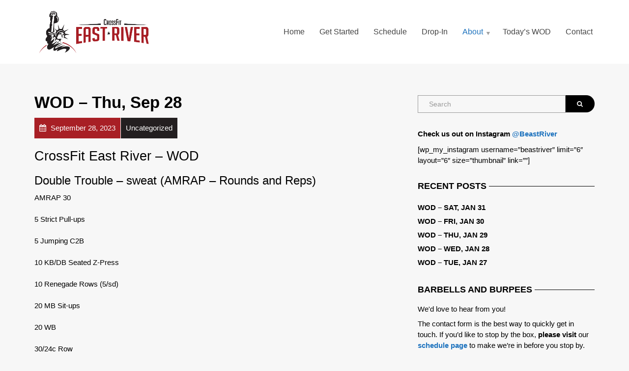

--- FILE ---
content_type: text/html; charset=UTF-8
request_url: https://beastriver.com/archives/14107
body_size: 38261
content:
<!doctype html>
<html class="no-js" lang="en-US">
<head>
<meta charset="UTF-8">
<meta name="apple-mobile-web-app-capable" content="yes">
<meta name="viewport" content="width=device-width, initial-scale=1.0, maximum-scale=1.0, user-scalable=no">
<meta name="HandheldFriendly" content="true">
<meta name="apple-touch-fullscreen" content="yes">
<meta name='robots' content='index, follow, max-image-preview:large, max-snippet:-1, max-video-preview:-1'/>
<style>img:is([sizes="auto" i], [sizes^="auto," i]){contain-intrinsic-size:3000px 1500px}</style>
<title>WOD - Thu, Sep 28 - CrossFit East River</title>
<link rel="canonical" href="https://beastriver.com/archives/14107"/>
<meta property="og:locale" content="en_US"/>
<meta property="og:type" content="article"/>
<meta property="og:title" content="WOD - Thu, Sep 28 - CrossFit East River"/>
<meta property="og:description" content="CrossFit East River &#8211; WOD Double Trouble &#8211; sweat (AMRAP &#8211; Rounds and Reps) AMRAP 30 5 Strict Pull-ups 5 Jumping C2B 10 KB/DB Seated Z-Press 10 Renegade Rows (5/sd) 20 MB Sit-ups 20 WB 30/24c Row 30 DU / CC / 60 Singles Z-Press Vid Renegade Rows vid = 1 push between each row [&hellip;]"/>
<meta property="og:url" content="https://beastriver.com/archives/14107"/>
<meta property="og:site_name" content="CrossFit East River"/>
<meta property="article:publisher" content="https://www.facebook.com/CrossfitEastRiver/"/>
<meta property="article:published_time" content="2023-09-28T04:15:00+00:00"/>
<meta property="article:modified_time" content="2023-09-20T18:15:52+00:00"/>
<meta name="author" content="CFER WODIFY"/>
<meta name="twitter:card" content="summary_large_image"/>
<meta name="twitter:label1" content="Written by"/>
<meta name="twitter:data1" content="CFER WODIFY"/>
<script type="application/ld+json" class="yoast-schema-graph">{"@context":"https://schema.org","@graph":[{"@type":"Article","@id":"https://beastriver.com/archives/14107#article","isPartOf":{"@id":"https://beastriver.com/archives/14107"},"author":{"name":"CFER WODIFY","@id":"https://beastriver.com/#/schema/person/b6a881c5c4b248303abb9454a5cccfac"},"headline":"WOD &#8211; Thu, Sep 28","datePublished":"2023-09-28T04:15:00+00:00","dateModified":"2023-09-20T18:15:52+00:00","mainEntityOfPage":{"@id":"https://beastriver.com/archives/14107"},"wordCount":102,"publisher":{"@id":"https://beastriver.com/#organization"},"inLanguage":"en-US"},{"@type":"WebPage","@id":"https://beastriver.com/archives/14107","url":"https://beastriver.com/archives/14107","name":"WOD - Thu, Sep 28 - CrossFit East River","isPartOf":{"@id":"https://beastriver.com/#website"},"datePublished":"2023-09-28T04:15:00+00:00","dateModified":"2023-09-20T18:15:52+00:00","breadcrumb":{"@id":"https://beastriver.com/archives/14107#breadcrumb"},"inLanguage":"en-US","potentialAction":[{"@type":"ReadAction","target":["https://beastriver.com/archives/14107"]}]},{"@type":"BreadcrumbList","@id":"https://beastriver.com/archives/14107#breadcrumb","itemListElement":[{"@type":"ListItem","position":1,"name":"Home","item":"https://beastriver.com/"},{"@type":"ListItem","position":2,"name":"WOD","item":"https://beastriver.com/wod"},{"@type":"ListItem","position":3,"name":"WOD &#8211; Thu, Sep 28"}]},{"@type":"WebSite","@id":"https://beastriver.com/#website","url":"https://beastriver.com/","name":"CrossFit East River","description":"The East Village&#039;s Fittest Gym","publisher":{"@id":"https://beastriver.com/#organization"},"potentialAction":[{"@type":"SearchAction","target":{"@type":"EntryPoint","urlTemplate":"https://beastriver.com/?s={search_term_string}"},"query-input":"required name=search_term_string"}],"inLanguage":"en-US"},{"@type":"Organization","@id":"https://beastriver.com/#organization","name":"CrossFit East River","url":"https://beastriver.com/","sameAs":["https://www.instagram.com/beastriver/","https://www.youtube.com/channel/UCD_qOw0b1FzWC5LD2FAVwQw","https://www.facebook.com/CrossfitEastRiver/"],"logo":{"@type":"ImageObject","inLanguage":"en-US","@id":"https://beastriver.com/#/schema/logo/image/","url":"https://beastriver.com/wp-content/uploads/2019/04/logo512x512trans.png","contentUrl":"https://beastriver.com/wp-content/uploads/2019/04/logo512x512trans.png","width":512,"height":512,"caption":"CrossFit East River"},"image":{"@id":"https://beastriver.com/#/schema/logo/image/"}},{"@type":"Person","@id":"https://beastriver.com/#/schema/person/b6a881c5c4b248303abb9454a5cccfac","name":"CFER WODIFY","image":{"@type":"ImageObject","inLanguage":"en-US","@id":"https://beastriver.com/#/schema/person/image/","url":"https://secure.gravatar.com/avatar/d49c6d53044152a1fde8b788db4bd75bbbacafa2f262ad9358955bd6f46863e5?s=96&d=mm&r=g","contentUrl":"https://secure.gravatar.com/avatar/d49c6d53044152a1fde8b788db4bd75bbbacafa2f262ad9358955bd6f46863e5?s=96&d=mm&r=g","caption":"CFER WODIFY"}}]}</script>
<link rel="alternate" type="application/rss+xml" title="CrossFit East River &raquo; Feed" href="https://beastriver.com/feed"/>
<script src="//www.googletagmanager.com/gtag/js?id=G-EX84HZ3D0M" data-cfasync="false" data-wpfc-render="false" async></script>
<script data-cfasync="false" data-wpfc-render="false">var mi_version='8.23.1';
var mi_track_user=true;
var mi_no_track_reason='';
var disableStrs=[
'ga-disable-G-EX84HZ3D0M',
];
function __gtagTrackerIsOptedOut(){
for (var index=0; index < disableStrs.length; index++){
if(document.cookie.indexOf(disableStrs[index] + '=true') > -1){
return true;
}}
return false;
}
if(__gtagTrackerIsOptedOut()){
for (var index=0; index < disableStrs.length; index++){
window[disableStrs[index]]=true;
}}
function __gtagTrackerOptout(){
for (var index=0; index < disableStrs.length; index++){
document.cookie=disableStrs[index] + '=true; expires=Thu, 31 Dec 2099 23:59:59 UTC; path=/';
window[disableStrs[index]]=true;
}}
if('undefined'===typeof gaOptout){
function gaOptout(){
__gtagTrackerOptout();
}}
window.dataLayer=window.dataLayer||[];
window.MonsterInsightsDualTracker={
helpers: {},
trackers: {},
};
if(mi_track_user){
function __gtagDataLayer(){
dataLayer.push(arguments);
}
function __gtagTracker(type, name, parameters){
if(!parameters){
parameters={};}
if(parameters.send_to){
__gtagDataLayer.apply(null, arguments);
return;
}
if(type==='event'){
parameters.send_to=monsterinsights_frontend.v4_id;
var hookName=name;
if(typeof parameters['event_category']!=='undefined'){
hookName=parameters['event_category'] + ':' + name;
}
if(typeof MonsterInsightsDualTracker.trackers[hookName]!=='undefined'){
MonsterInsightsDualTracker.trackers[hookName](parameters);
}else{
__gtagDataLayer('event', name, parameters);
}}else{
__gtagDataLayer.apply(null, arguments);
}}
__gtagTracker('js', new Date());
__gtagTracker('set', {
'developer_id.dZGIzZG': true,
});
__gtagTracker('config', 'G-EX84HZ3D0M', {"forceSSL":"true","link_attribution":"true"});
window.gtag=__gtagTracker;										(function (){
var noopfn=function (){
return null;
};
var newtracker=function (){
return new Tracker();
};
var Tracker=function (){
return null;
};
var p=Tracker.prototype;
p.get=noopfn;
p.set=noopfn;
p.send=function (){
var args=Array.prototype.slice.call(arguments);
args.unshift('send');
__gaTracker.apply(null, args);
};
var __gaTracker=function (){
var len=arguments.length;
if(len===0){
return;
}
var f=arguments[len - 1];
if(typeof f!=='object'||f===null||typeof f.hitCallback!=='function'){
if('send'===arguments[0]){
var hitConverted, hitObject=false, action;
if('event'===arguments[1]){
if('undefined'!==typeof arguments[3]){
hitObject={
'eventAction': arguments[3],
'eventCategory': arguments[2],
'eventLabel': arguments[4],
'value': arguments[5] ? arguments[5]:1,
}}
}
if('pageview'===arguments[1]){
if('undefined'!==typeof arguments[2]){
hitObject={
'eventAction': 'page_view',
'page_path': arguments[2],
}}
}
if(typeof arguments[2]==='object'){
hitObject=arguments[2];
}
if(typeof arguments[5]==='object'){
Object.assign(hitObject, arguments[5]);
}
if('undefined'!==typeof arguments[1].hitType){
hitObject=arguments[1];
if('pageview'===hitObject.hitType){
hitObject.eventAction='page_view';
}}
if(hitObject){
action='timing'===arguments[1].hitType ? 'timing_complete':hitObject.eventAction;
hitConverted=mapArgs(hitObject);
__gtagTracker('event', action, hitConverted);
}}
return;
}
function mapArgs(args){
var arg, hit={};
var gaMap={
'eventCategory': 'event_category',
'eventAction': 'event_action',
'eventLabel': 'event_label',
'eventValue': 'event_value',
'nonInteraction': 'non_interaction',
'timingCategory': 'event_category',
'timingVar': 'name',
'timingValue': 'value',
'timingLabel': 'event_label',
'page': 'page_path',
'location': 'page_location',
'title': 'page_title',
'referrer':'page_referrer',
};
for (arg in args){
if(!(!args.hasOwnProperty(arg)||!gaMap.hasOwnProperty(arg))){
hit[gaMap[arg]]=args[arg];
}else{
hit[arg]=args[arg];
}}
return hit;
}
try {
f.hitCallback();
} catch (ex){
}};
__gaTracker.create=newtracker;
__gaTracker.getByName=newtracker;
__gaTracker.getAll=function (){
return [];
};
__gaTracker.remove=noopfn;
__gaTracker.loaded=true;
window['__gaTracker']=__gaTracker;
})();
}else{
console.log("");
(function (){
function __gtagTracker(){
return null;
}
window['__gtagTracker']=__gtagTracker;
window['gtag']=__gtagTracker;
})();
}</script>
<link rel='stylesheet' id='sbi_styles-css' href='//beastriver.com/wp-content/cache/wpfc-minified/95hz21s9/2rsyw.css' type='text/css' media='all'/>
<link rel='stylesheet' id='wp-block-library-css' href='//beastriver.com/wp-content/cache/wpfc-minified/6xzbrrhw/2rsyw.css' type='text/css' media='all'/>
<style id='classic-theme-styles-inline-css'>.wp-block-button__link{color:#fff;background-color:#32373c;border-radius:9999px;box-shadow:none;text-decoration:none;padding:calc(.667em + 2px) calc(1.333em + 2px);font-size:1.125em}.wp-block-file__button{background:#32373c;color:#fff;text-decoration:none}</style>
<style id='global-styles-inline-css'>:root{--wp--preset--aspect-ratio--square:1;--wp--preset--aspect-ratio--4-3:4/3;--wp--preset--aspect-ratio--3-4:3/4;--wp--preset--aspect-ratio--3-2:3/2;--wp--preset--aspect-ratio--2-3:2/3;--wp--preset--aspect-ratio--16-9:16/9;--wp--preset--aspect-ratio--9-16:9/16;--wp--preset--color--black:#000000;--wp--preset--color--cyan-bluish-gray:#abb8c3;--wp--preset--color--white:#ffffff;--wp--preset--color--pale-pink:#f78da7;--wp--preset--color--vivid-red:#cf2e2e;--wp--preset--color--luminous-vivid-orange:#ff6900;--wp--preset--color--luminous-vivid-amber:#fcb900;--wp--preset--color--light-green-cyan:#7bdcb5;--wp--preset--color--vivid-green-cyan:#00d084;--wp--preset--color--pale-cyan-blue:#8ed1fc;--wp--preset--color--vivid-cyan-blue:#0693e3;--wp--preset--color--vivid-purple:#9b51e0;--wp--preset--gradient--vivid-cyan-blue-to-vivid-purple:linear-gradient(135deg,rgba(6,147,227,1) 0%,rgb(155,81,224) 100%);--wp--preset--gradient--light-green-cyan-to-vivid-green-cyan:linear-gradient(135deg,rgb(122,220,180) 0%,rgb(0,208,130) 100%);--wp--preset--gradient--luminous-vivid-amber-to-luminous-vivid-orange:linear-gradient(135deg,rgba(252,185,0,1) 0%,rgba(255,105,0,1) 100%);--wp--preset--gradient--luminous-vivid-orange-to-vivid-red:linear-gradient(135deg,rgba(255,105,0,1) 0%,rgb(207,46,46) 100%);--wp--preset--gradient--very-light-gray-to-cyan-bluish-gray:linear-gradient(135deg,rgb(238,238,238) 0%,rgb(169,184,195) 100%);--wp--preset--gradient--cool-to-warm-spectrum:linear-gradient(135deg,rgb(74,234,220) 0%,rgb(151,120,209) 20%,rgb(207,42,186) 40%,rgb(238,44,130) 60%,rgb(251,105,98) 80%,rgb(254,248,76) 100%);--wp--preset--gradient--blush-light-purple:linear-gradient(135deg,rgb(255,206,236) 0%,rgb(152,150,240) 100%);--wp--preset--gradient--blush-bordeaux:linear-gradient(135deg,rgb(254,205,165) 0%,rgb(254,45,45) 50%,rgb(107,0,62) 100%);--wp--preset--gradient--luminous-dusk:linear-gradient(135deg,rgb(255,203,112) 0%,rgb(199,81,192) 50%,rgb(65,88,208) 100%);--wp--preset--gradient--pale-ocean:linear-gradient(135deg,rgb(255,245,203) 0%,rgb(182,227,212) 50%,rgb(51,167,181) 100%);--wp--preset--gradient--electric-grass:linear-gradient(135deg,rgb(202,248,128) 0%,rgb(113,206,126) 100%);--wp--preset--gradient--midnight:linear-gradient(135deg,rgb(2,3,129) 0%,rgb(40,116,252) 100%);--wp--preset--font-size--small:13px;--wp--preset--font-size--medium:20px;--wp--preset--font-size--large:36px;--wp--preset--font-size--x-large:42px;--wp--preset--spacing--20:0.44rem;--wp--preset--spacing--30:0.67rem;--wp--preset--spacing--40:1rem;--wp--preset--spacing--50:1.5rem;--wp--preset--spacing--60:2.25rem;--wp--preset--spacing--70:3.38rem;--wp--preset--spacing--80:5.06rem;--wp--preset--shadow--natural:6px 6px 9px rgba(0, 0, 0, 0.2);--wp--preset--shadow--deep:12px 12px 50px rgba(0, 0, 0, 0.4);--wp--preset--shadow--sharp:6px 6px 0px rgba(0, 0, 0, 0.2);--wp--preset--shadow--outlined:6px 6px 0px -3px rgba(255, 255, 255, 1), 6px 6px rgba(0, 0, 0, 1);--wp--preset--shadow--crisp:6px 6px 0px rgba(0, 0, 0, 1);}:where(.is-layout-flex){gap:0.5em;}:where(.is-layout-grid){gap:0.5em;}body .is-layout-flex{display:flex;}.is-layout-flex{flex-wrap:wrap;align-items:center;}.is-layout-flex > :is(*, div){margin:0;}body .is-layout-grid{display:grid;}.is-layout-grid > :is(*, div){margin:0;}:where(.wp-block-columns.is-layout-flex){gap:2em;}:where(.wp-block-columns.is-layout-grid){gap:2em;}:where(.wp-block-post-template.is-layout-flex){gap:1.25em;}:where(.wp-block-post-template.is-layout-grid){gap:1.25em;}.has-black-color{color:var(--wp--preset--color--black) !important;}.has-cyan-bluish-gray-color{color:var(--wp--preset--color--cyan-bluish-gray) !important;}.has-white-color{color:var(--wp--preset--color--white) !important;}.has-pale-pink-color{color:var(--wp--preset--color--pale-pink) !important;}.has-vivid-red-color{color:var(--wp--preset--color--vivid-red) !important;}.has-luminous-vivid-orange-color{color:var(--wp--preset--color--luminous-vivid-orange) !important;}.has-luminous-vivid-amber-color{color:var(--wp--preset--color--luminous-vivid-amber) !important;}.has-light-green-cyan-color{color:var(--wp--preset--color--light-green-cyan) !important;}.has-vivid-green-cyan-color{color:var(--wp--preset--color--vivid-green-cyan) !important;}.has-pale-cyan-blue-color{color:var(--wp--preset--color--pale-cyan-blue) !important;}.has-vivid-cyan-blue-color{color:var(--wp--preset--color--vivid-cyan-blue) !important;}.has-vivid-purple-color{color:var(--wp--preset--color--vivid-purple) !important;}.has-black-background-color{background-color:var(--wp--preset--color--black) !important;}.has-cyan-bluish-gray-background-color{background-color:var(--wp--preset--color--cyan-bluish-gray) !important;}.has-white-background-color{background-color:var(--wp--preset--color--white) !important;}.has-pale-pink-background-color{background-color:var(--wp--preset--color--pale-pink) !important;}.has-vivid-red-background-color{background-color:var(--wp--preset--color--vivid-red) !important;}.has-luminous-vivid-orange-background-color{background-color:var(--wp--preset--color--luminous-vivid-orange) !important;}.has-luminous-vivid-amber-background-color{background-color:var(--wp--preset--color--luminous-vivid-amber) !important;}.has-light-green-cyan-background-color{background-color:var(--wp--preset--color--light-green-cyan) !important;}.has-vivid-green-cyan-background-color{background-color:var(--wp--preset--color--vivid-green-cyan) !important;}.has-pale-cyan-blue-background-color{background-color:var(--wp--preset--color--pale-cyan-blue) !important;}.has-vivid-cyan-blue-background-color{background-color:var(--wp--preset--color--vivid-cyan-blue) !important;}.has-vivid-purple-background-color{background-color:var(--wp--preset--color--vivid-purple) !important;}.has-black-border-color{border-color:var(--wp--preset--color--black) !important;}.has-cyan-bluish-gray-border-color{border-color:var(--wp--preset--color--cyan-bluish-gray) !important;}.has-white-border-color{border-color:var(--wp--preset--color--white) !important;}.has-pale-pink-border-color{border-color:var(--wp--preset--color--pale-pink) !important;}.has-vivid-red-border-color{border-color:var(--wp--preset--color--vivid-red) !important;}.has-luminous-vivid-orange-border-color{border-color:var(--wp--preset--color--luminous-vivid-orange) !important;}.has-luminous-vivid-amber-border-color{border-color:var(--wp--preset--color--luminous-vivid-amber) !important;}.has-light-green-cyan-border-color{border-color:var(--wp--preset--color--light-green-cyan) !important;}.has-vivid-green-cyan-border-color{border-color:var(--wp--preset--color--vivid-green-cyan) !important;}.has-pale-cyan-blue-border-color{border-color:var(--wp--preset--color--pale-cyan-blue) !important;}.has-vivid-cyan-blue-border-color{border-color:var(--wp--preset--color--vivid-cyan-blue) !important;}.has-vivid-purple-border-color{border-color:var(--wp--preset--color--vivid-purple) !important;}.has-vivid-cyan-blue-to-vivid-purple-gradient-background{background:var(--wp--preset--gradient--vivid-cyan-blue-to-vivid-purple) !important;}.has-light-green-cyan-to-vivid-green-cyan-gradient-background{background:var(--wp--preset--gradient--light-green-cyan-to-vivid-green-cyan) !important;}.has-luminous-vivid-amber-to-luminous-vivid-orange-gradient-background{background:var(--wp--preset--gradient--luminous-vivid-amber-to-luminous-vivid-orange) !important;}.has-luminous-vivid-orange-to-vivid-red-gradient-background{background:var(--wp--preset--gradient--luminous-vivid-orange-to-vivid-red) !important;}.has-very-light-gray-to-cyan-bluish-gray-gradient-background{background:var(--wp--preset--gradient--very-light-gray-to-cyan-bluish-gray) !important;}.has-cool-to-warm-spectrum-gradient-background{background:var(--wp--preset--gradient--cool-to-warm-spectrum) !important;}.has-blush-light-purple-gradient-background{background:var(--wp--preset--gradient--blush-light-purple) !important;}.has-blush-bordeaux-gradient-background{background:var(--wp--preset--gradient--blush-bordeaux) !important;}.has-luminous-dusk-gradient-background{background:var(--wp--preset--gradient--luminous-dusk) !important;}.has-pale-ocean-gradient-background{background:var(--wp--preset--gradient--pale-ocean) !important;}.has-electric-grass-gradient-background{background:var(--wp--preset--gradient--electric-grass) !important;}.has-midnight-gradient-background{background:var(--wp--preset--gradient--midnight) !important;}.has-small-font-size{font-size:var(--wp--preset--font-size--small) !important;}.has-medium-font-size{font-size:var(--wp--preset--font-size--medium) !important;}.has-large-font-size{font-size:var(--wp--preset--font-size--large) !important;}.has-x-large-font-size{font-size:var(--wp--preset--font-size--x-large) !important;}:where(.wp-block-post-template.is-layout-flex){gap:1.25em;}:where(.wp-block-post-template.is-layout-grid){gap:1.25em;}:where(.wp-block-columns.is-layout-flex){gap:2em;}:where(.wp-block-columns.is-layout-grid){gap:2em;}:root :where(.wp-block-pullquote){font-size:1.5em;line-height:1.6;}</style>
<link rel='stylesheet' id='contact-form-7-css' href='//beastriver.com/wp-content/cache/wpfc-minified/fp7isywg/2rsyw.css' type='text/css' media='all'/>
<link rel='stylesheet' id='simple-staff-list-css' href='//beastriver.com/wp-content/cache/wpfc-minified/7z73d37m/2rsyw.css' type='text/css' media='all'/>
<link rel='stylesheet' id='plethora-icons-css' href='//beastriver.com/wp-content/cache/wpfc-minified/6zvp4tde/2rsyw.css' type='text/css' media='all'/>
<link rel='stylesheet' id='abcfsl-staff-list-css' href='//beastriver.com/wp-content/cache/wpfc-minified/l0am650l/2rsyw.css' type='text/css' media='all'/>
<link rel='stylesheet' id='animate-css' href='//beastriver.com/wp-content/cache/wpfc-minified/l1du0rmn/2rsyw.css' type='text/css' media='all'/>
<link rel='stylesheet' id='plethora-custom-bootstrap-css' href='//beastriver.com/wp-content/cache/wpfc-minified/lp41f2ee/2rsyw.css' type='text/css' media='all'/>
<link rel='stylesheet' id='plethora-dynamic-style-css' href='//beastriver.com/wp-content/cache/wpfc-minified/qlymn14s/2rsyw.css' type='text/css' media='all'/>
<link rel='stylesheet' id='plethora-style-css' href='//beastriver.com/wp-content/themes/healthflex-child/style.css?ver=ada77774800b67057aa416010d85e48b' type='text/css' media='all'/>
<script src="https://beastriver.com/wp-content/plugins/google-analytics-for-wordpress/assets/js/frontend-gtag.min.js?ver=8.23.1" id="monsterinsights-frontend-script-js"></script>
<script data-cfasync="false" data-wpfc-render="false" id='monsterinsights-frontend-script-js-extra'>var monsterinsights_frontend={"js_events_tracking":"true","download_extensions":"doc,pdf,ppt,zip,xls,docx,pptx,xlsx","inbound_paths":"[{\"path\":\"\\\/go\\\/\",\"label\":\"affiliate\"},{\"path\":\"\\\/recommend\\\/\",\"label\":\"affiliate\"}]","home_url":"https:\/\/beastriver.com","hash_tracking":"false","v4_id":"G-EX84HZ3D0M"};</script>
<script src="https://beastriver.com/wp-includes/js/jquery/jquery.min.js?ver=3.7.1" id="jquery-core-js"></script>
<script src="https://beastriver.com/wp-includes/js/jquery/jquery-migrate.min.js?ver=3.4.1" id="jquery-migrate-js"></script>
<script src="https://beastriver.com/wp-content/themes/healthflex/includes/core/assets/js/libs/modernizr/modernizr.custom.48287.js?ver=ada77774800b67057aa416010d85e48b" id="plethora-modernizr-js"></script>
<link rel="https://api.w.org/" href="https://beastriver.com/wp-json/"/><link rel="alternate" title="JSON" type="application/json" href="https://beastriver.com/wp-json/wp/v2/posts/14107"/><link rel="EditURI" type="application/rsd+xml" title="RSD" href="https://beastriver.com/xmlrpc.php?rsd"/>
<link rel='shortlink' href='https://beastriver.com/?p=14107'/>
<link rel="alternate" title="oEmbed (JSON)" type="application/json+oembed" href="https://beastriver.com/wp-json/oembed/1.0/embed?url=https%3A%2F%2Fbeastriver.com%2Farchives%2F14107"/>
<link rel="alternate" title="oEmbed (XML)" type="text/xml+oembed" href="https://beastriver.com/wp-json/oembed/1.0/embed?url=https%3A%2F%2Fbeastriver.com%2Farchives%2F14107&#038;format=xml"/>
<meta name="generator" content="Powered by WPBakery Page Builder - drag and drop page builder for WordPress."/>
<!--[if lte IE 9]><link rel="stylesheet" type="text/css" href='//beastriver.com/wp-content/cache/wpfc-minified/dt3l0gja/2rsyv.css' media="screen"><![endif]--><link rel="icon" href="https://beastriver.com/wp-content/uploads/2023/02/cropped-LOGO_icon-32x32.png" sizes="32x32"/>
<link rel="icon" href="https://beastriver.com/wp-content/uploads/2023/02/cropped-LOGO_icon-192x192.png" sizes="192x192"/>
<link rel="apple-touch-icon" href="https://beastriver.com/wp-content/uploads/2023/02/cropped-LOGO_icon-180x180.png"/>
<meta name="msapplication-TileImage" content="https://beastriver.com/wp-content/uploads/2023/02/cropped-LOGO_icon-270x270.png"/>
<noscript><style>.wpb_animate_when_almost_visible{opacity:1;}</style></noscript>			
<style>.header{box-shadow:none;-webkit-box-shadow:none;}
.menu_container ul.main_menu li a{font-size:16px;font-weight:normal;text-transform:none;}
.menu_container ul.main_menu li.lihasdropdown ul li a{font-size:14px;}
.menu_container ul.main_menu li.lihasdropdown > a::after{top:15px;}
.caption .inner.transparent_film{padding:42px;}
.caption .inner .t1{line-height:1.2em;}
.caption .inner p.desc{line-height:1.4em;}
p:not(.social):not(.contact_detail) > a:not(.btn){position:relative;}
p:not(.social):not(.contact_detail) > a:not(.btn)::after{border-bottom-style:solid;border-bottom-width:8px;border-color:inherit;bottom:1px;content:"";display:inline-block;left:0;opacity:0.2;position:absolute;width:100%;transition:bottom 0.1s ease-in-out;}
p:not(.social):not(.contact_detail) > a:not(.btn):hover::after{bottom:3px;}
.head_panel .hgroup .title h1{font-weight:normal;padding:26px 0 20px;}
.head_panel .hgroup .title.transparent_film h1{font-weight:normal;padding:26px 0 20px;}
.testimonial-slider .owl-carousel .owl-item img{width:auto;}
.testimonial .owl-theme .owl-dots .owl-dot span{background:#ffffff none repeat scroll 0 0;}
footer .pl_about_us_widget{text-align:center;}
footer .pl_about_us_widget p.contact_detail{display:inline-block;margin:5px 10px;}
.pl_about_us_widget p i, .pl_about_us_widget p a:link i{border-radius:100px;height:46px;line-height:46px;margin:0 10px 10px 0;width:46px;color:#ffffff;}
footer .pl_about_us_widget p a:hover i, footer .pl_about_us_widget p a:active i{color:#333333;}
.btn{border-radius:100px;}</style>	
<script async src="https://www.googletagmanager.com/gtag/js?id=UA-227019580-1">
</script>
<script>window.dataLayer=window.dataLayer||[];
function gtag(){dataLayer.push(arguments);}
gtag('js', new Date());
gtag('config', 'UA-227019580-1');</script>
</head>
<body data-rsssl=1 class="wp-singular post-template-default single single-post postid-14107 single-format-standard wp-theme-healthflex wp-child-theme-healthflex-child wpb-js-composer js-comp-ver-5.7 vc_responsive sticky_header">
<div class="overflow_wrapper">
<div class="header">  <div class="mainbar color">
<div class="container">
<div class="logo"> <a href="https://beastriver.com" class="brand"> <img src="https://beastriver.com/wp-content/uploads/2022/12/CFER_LOGO_RECTм2.png" alt="HealthFlex"> </a></div><div class="menu_container"><span class="close_menu">&times;</span> <ul id="menu-mainmenu" class="main_menu hover_menu"><li id="menu-item-342" class="menu-item menu-item-type-post_type menu-item-object-page menu-item-home menu-item-342"><a title="Home" href="https://beastriver.com/">Home</a></li> <li id="menu-item-15969" class="menu-item menu-item-type-custom menu-item-object-custom menu-item-15969"><a title="Get Started" href="https://brfit.wodify.com/OnlineSalesPortal/SessionsByLocationEntry.aspx?LocationId=1777&#038;OnlineMembershipId=13476&#038;ProgramId=9326">Get Started</a></li> <li id="menu-item-8150" class="menu-item menu-item-type-post_type menu-item-object-page menu-item-8150"><a title="Schedule" href="https://beastriver.com/schedule">Schedule</a></li> <li id="menu-item-8153" class="menu-item menu-item-type-post_type menu-item-object-page menu-item-8153"><a title="Drop-In" href="https://beastriver.com/drop-in">Drop-In</a></li> <li id="menu-item-8157" class="menu-item menu-item-type-custom menu-item-object-custom menu-item-has-children menu-item-8157 lihasdropdown"><a title="About">About </a> <ul role="menu" class="menu-dropdown"> <li id="menu-item-10109" class="menu-item menu-item-type-post_type menu-item-object-page menu-item-10109"><a title="Staff" href="https://beastriver.com/about-us/staff">Staff</a></li> <li id="menu-item-8250" class="menu-item menu-item-type-post_type menu-item-object-page menu-item-8250"><a title="Pricing and Policies" href="https://beastriver.com/pricing-and-policies">Pricing and Policies</a></li> <li id="menu-item-8170" class="menu-item menu-item-type-post_type menu-item-object-page menu-item-8170"><a title="Facility" href="https://beastriver.com/about-us/facility">Facility</a></li> <li id="menu-item-8173" class="menu-item menu-item-type-custom menu-item-object-custom menu-item-has-children menu-item-8173 sublihasdropdown"><a title="Resources">Resources</a> <ul role="menu" class="menu-dropdown"> <li id="menu-item-8175" class="menu-item menu-item-type-custom menu-item-object-custom menu-item-8175"><a title="mobility WOD" href="http://www.mobilitywod.com/">mobility WOD</a></li> <li id="menu-item-8229" class="menu-item menu-item-type-custom menu-item-object-custom menu-item-8229"><a title="Travel WODs" href="/wp-content/uploads/2019/10/Travel-WODs.pdf">Travel WODs</a></li> </ul> </li> </ul> </li> <li id="menu-item-349" class="menu-item menu-item-type-post_type menu-item-object-page current_page_parent menu-item-349"><a title="Today&#039;s WOD" href="https://beastriver.com/wod">Today&#8217;s WOD</a></li> <li id="menu-item-350" class="menu-item menu-item-type-post_type menu-item-object-page menu-item-350"><a title="Contact" href="https://beastriver.com/contact">Contact</a></li> </ul></div><label class="mobile_collapser"><span>MENU</span></label></div></div></div><div class="brand-colors"></div><div class="main foo" data-colorset="foo"><section class="sidebar_on padding_top_half"><div class="container"><div class="row"><div class="col-sm-8 col-md-8 main_col">	
<script async src="https://www.googletagmanager.com/gtag/js?id=UA-227019580-1">
</script>
<script>window.dataLayer=window.dataLayer||[];
function gtag(){dataLayer.push(arguments);}
gtag('js', new Date());
gtag('config', 'UA-227019580-1');</script><article id="post-14107" class="post post-14107 type-post status-publish format-standard hentry category-uncategorized"><h1 class="post_title">WOD &#8211; Thu, Sep 28</h1><div class="post_figure_and_info"><div class="post_sub"><span class="post_info post_date"><i class="fa fa-calendar"></i> September 28, 2023</span><a href="https://beastriver.com/archives/category/uncategorized" title="View all posts in category: Uncategorized"><span class="post_info post_categories">Uncategorized</span></a></div></div><p></p>
<h2>CrossFit East River &#8211; WOD</h2>
<p></p>
<h3>Double Trouble &#8211; sweat (AMRAP &#8211; Rounds and Reps)</h3>
<p>  AMRAP 30<br />
<br />5 Strict Pull-ups<br />
<br />5 Jumping C2B<br />
<br />10 KB/DB Seated Z-Press<br />
<br />10 Renegade Rows (5/sd)<br />
<br />20 MB Sit-ups<br />
<br />20 WB<br />
<br />30/24c Row<br />
<br />30 DU / CC / 60 Singles</em></em><br /><em> Z-Press Vid<br />
<br /> Renegade Rows vid = 1 push between each row</p>
<p>Target &#8211; This AMRAP is designed to be at a lower intensity than most AMRAPs to put an emphasis on strength development. Approach each movement with a quality focus. Members should be limited by their strength and muscle endurance more than aerobic conditioning.</p>
<p>Flow &#8211; Try to use the same DBs for Z-press and Rows.</em></p>
</article></div><div id="sidebar" class="col-sm-4 col-md-4"><aside id="search-2" class="widget widget_search">                         <form method="get" name="s" id="s" action="https://beastriver.com/">                              <div class="row">                                <div class="col-lg-12">                                    <div class="input-group"> <input name="s" id="search" class="form-control" type="text" placeholder="Search"> <span class="input-group-btn"> <button class="btn btn-default" type="submit"><i class="fa fa-search"></i></button> </span></div></div></div></form></aside><aside id="text-3" class="widget widget_text">			<div class="textwidget"><p><strong>Check us out on Instagram <a href="https://www.instagram.com/beastriver/" target="_blank" rel="noopener">@BeastRiver</a></strong></p> <p>[wp_my_instagram username=&#8221;beastriver&#8221; limit=&#8221;6&#8243; layout=&#8221;6&#8243; size=&#8221;thumbnail&#8221; link=&#8221;&#8221;]</p></div></aside>
<aside id="recent-posts-2" class="widget widget_recent_entries">
<h4>Recent Posts</h4>
<ul>
<li> <a href="https://beastriver.com/archives/16580">WOD &#8211; Sat, Jan 31</a> </li>
<li> <a href="https://beastriver.com/archives/16578">WOD &#8211; Fri, Jan 30</a> </li>
<li> <a href="https://beastriver.com/archives/16576">WOD &#8211; Thu, Jan 29</a> </li>
<li> <a href="https://beastriver.com/archives/16574">WOD &#8211; Wed, Jan 28</a> </li>
<li> <a href="https://beastriver.com/archives/16572">WOD &#8211; Tue, Jan 27</a> </li>
</ul>
</aside>
<aside id="plethora-aboutus-widget-1" class="widget aboutus-widget">
<div class="pl_about_us_widget"> <h4> BARBELLS AND BURPEES </h4> <p><h5>We'd love to hear from you!</h5> The contact form is the best way to quickly get in touch. If you’d like to stop by the box, <b>please visit</b> our <a href="/get-started"><b>schedule page</b></a> to make we’re in before you stop by.</p> <p class='contact_detail'><a href='tel:‪(347) 352-7154‬'><i class='fa fa-phone'></i></a><span><a href='tel:‪(347) 352-7154‬'>‪(347) 352-7154‬</a></span></p> <p class='contact_detail'><a href='mailto:team@BeastRiver.com'><i class='fa fa-envelope'></i></a><span><a href='mailto:team@BeastRiver.com'>team@BeastRiver.com</a></span></p> <p class="contact_detail"> <a href='https://www.google.com/maps/place/Beast+River+Fitness/@40.7255385,-73.9805029,17z/data=!3m1!4b1!4m5!3m4!1s0x89c259774374a1e9:0xca18bb83a347d4c9!8m2!3d40.7255385!4d-73.9783142' target='_blank'> <i class='fa fa-location-arrow'></i> </a> <span><a href='https://www.google.com/maps/place/Beast+River+Fitness/@40.7255385,-73.9805029,17z/data=!3m1!4b1!4m5!3m4!1s0x89c259774374a1e9:0xca18bb83a347d4c9!8m2!3d40.7255385!4d-73.9783142' target='_blank'>647 E 9th Street New York, NY 10009</a></span> </p> <p class="social"> <a href='https://www.yelp.com/biz/beast-river-fitness-new-york' target='_blank' title="Yelp"><i class='fa fa-yelp'></i></a> <a href='https://www.facebook.com/BeastRiverFitness' target='_blank' title="Facebook"><i class='fa fa-facebook'></i></a> <a href='https://www.youtube.com/channel/UCD_qOw0b1FzWC5LD2FAVwQw' target='_blank' title="YouTube"><i class='fa fa-youtube'></i></a> <a href='https://www.instagram.com/beastriver/?hl=en' target='_blank' title="Instagram"><i class='fa fa-instagram'></i></a> </p></div></aside></div></div></div></section></div><footer class="sep_angled_positive_top separator_top">
<div class="container">
<div class="row">
<div class="col-md-12">
<aside id="plethora-aboutus-widget-4" class="widget aboutus-widget">
<div class="pl_about_us_widget horizontal"> <p><img src="https://beastriver.com/wp-content/uploads/2022/12/cropped-CFER_LOGO_SQR-2.jpg" alt="" style="max-width:150px"></p> <p class='contact_detail'><a href='tel:‪(347) 766-1049‬'><i class='fa fa-phone'></i></a><span><a href='tel:‪(347) 766-1049‬'>‪(347) 766-1049‬</a></span></p> <p class='contact_detail'><a href='mailto:team@BeastRiver.com'><i class='fa fa-envelope'></i></a><span><a href='mailto:team@BeastRiver.com'>team@BeastRiver.com</a></span></p> <p class="contact_detail"> <a href='https://www.google.com/maps/place/Beast+River+Fitness/@40.7255385,-73.9805029,17z/data=!3m1!4b1!4m5!3m4!1s0x89c259774374a1e9:0xca18bb83a347d4c9!8m2!3d40.7255385!4d-73.9783142' target='_blank'> <i class='fa fa-location-arrow'></i> </a> <span><a href='https://www.google.com/maps/place/Beast+River+Fitness/@40.7255385,-73.9805029,17z/data=!3m1!4b1!4m5!3m4!1s0x89c259774374a1e9:0xca18bb83a347d4c9!8m2!3d40.7255385!4d-73.9783142' target='_blank'>647 East 9th Street, New York, NY 10009</a></span> </p> <p class="social"> <a href='https://www.yelp.com/biz/beast-river-fitness-new-york' target='_blank' title="Yelp"><i class='fa fa-yelp'></i></a> <a href='https://www.facebook.com/BeastRiverFitness' target='_blank' title="Facebook"><i class='fa fa-facebook'></i></a> <a href='https://www.youtube.com/channel/UCD_qOw0b1FzWC5LD2FAVwQw' target='_blank' title="YouTube"><i class='fa fa-youtube'></i></a> <a href='https://www.instagram.com/beastriver/?hl=en' target='_blank' title="Instagram"><i class='fa fa-instagram'></i></a> </p></div></aside>
<aside id="text-2" class="widget widget_text">			<div class="textwidget"></div></aside></div></div></div></footer>
<div class="copyright skincolored_section">
<div class="skincolored_section transparent_film">
<div class="container">
<div class="row">
<div class="col-sm-6 col-md-6"> Copyright Leon Barbell LLC &copy;2023 all rights reserved</div><div class="col-sm-6 col-md-6 text-right"> CrossFit East River | The East Village's Fittest Gym</div></div></div></div></div></div><a href="javascript:" id="return-to-top"><i class="fa fa-chevron-up"></i></a><script type="speculationrules">{"prefetch":[{"source":"document","where":{"and":[{"href_matches":"\/*"},{"not":{"href_matches":["\/wp-*.php","\/wp-admin\/*","\/wp-content\/uploads\/*","\/wp-content\/*","\/wp-content\/plugins\/*","\/wp-content\/themes\/healthflex-child\/*","\/wp-content\/themes\/healthflex\/*","\/*\\?(.+)"]}},{"not":{"selector_matches":"a[rel~=\"nofollow\"]"}},{"not":{"selector_matches":".no-prefetch, .no-prefetch a"}}]},"eagerness":"conservative"}]}</script>
<script>var sbiajaxurl="https://beastriver.com/wp-admin/admin-ajax.php";</script>
<script src="https://beastriver.com/wp-content/plugins/contact-form-7/includes/swv/js/index.js?ver=5.6.4" id="swv-js"></script>
<script id="contact-form-7-js-extra">var wpcf7={"api":{"root":"https:\/\/beastriver.com\/wp-json\/","namespace":"contact-form-7\/v1"}};</script>
<script src="https://beastriver.com/wp-content/plugins/contact-form-7/includes/js/index.js?ver=5.6.4" id="contact-form-7-js"></script>
<script src="https://beastriver.com/wp-content/themes/healthflex/includes/core/assets/js/libs/totop/jquery.ui.totop.js?ver=ada77774800b67057aa416010d85e48b" id="plethora-totop-js"></script>
<script src="https://beastriver.com/wp-content/themes/healthflex/assets/js/libs/bootstrap.min.js?ver=ada77774800b67057aa416010d85e48b" id="boostrap-js"></script>
<script src="https://beastriver.com/wp-content/themes/healthflex/includes/core/assets/js/libs/easing/easing.min.js?ver=ada77774800b67057aa416010d85e48b" id="easing-js"></script>
<script src="https://beastriver.com/wp-content/themes/healthflex/includes/core/assets/js/libs/wow/wow.min.js?ver=ada77774800b67057aa416010d85e48b" id="wow-animation-lib-js"></script>
<script src="https://beastriver.com/wp-content/themes/healthflex/includes/core/assets/js/libs/conformity/dist/conformity.min.js?ver=ada77774800b67057aa416010d85e48b" id="conformity-js"></script>
<script src="https://beastriver.com/wp-content/themes/healthflex/assets/js/libs/particlesjs/particles.min.js?ver=ada77774800b67057aa416010d85e48b" id="plethora-particles-js"></script>
<script src="https://beastriver.com/wp-content/themes/healthflex/includes/core/assets/js/libs/parallax/parallax.min.js?ver=ada77774800b67057aa416010d85e48b" id="parallax-js"></script>
<script id="plethora-init-js-extra">var themeConfig={"GENERAL":{"debug":false},"PARTICLES":{"enable":true,"color":"#bcbcbc","opacity":0.8000000000000000444089209850062616169452667236328125,"bgColor":"transparent","bgColorDark":"transparent","colorParallax":"#4D83C9","bgColorParallax":"transparent"}};</script>
<script src="https://beastriver.com/wp-content/themes/healthflex/assets/js/theme.js?ver=ada77774800b67057aa416010d85e48b" id="plethora-init-js"></script>
</body>
</html><!-- WP Fastest Cache file was created in 0.36931395530701 seconds, on 26-01-26 5:09:38 --><!-- need to refresh to see cached version -->

--- FILE ---
content_type: text/css
request_url: https://beastriver.com/wp-content/cache/wpfc-minified/6zvp4tde/2rsyw.css
body_size: 73089
content:
@font-face{font-family:'FontAwesome';src:url(https://beastriver.com/wp-content/uploads/plethora/webfonts/fontawesome-webfont.eot);src:url(https://beastriver.com/wp-content/uploads/plethora/webfonts/fontawesome-webfont.eot?#iefix) format('embedded-opentype'), url(https://beastriver.com/wp-content/uploads/plethora/webfonts/FontAwesome.otf) format('opentype'), url(https://beastriver.com/wp-content/uploads/plethora/webfonts/fontawesome-webfont.svg) format('svg'), url(https://beastriver.com/wp-content/uploads/plethora/webfonts/fontawesome-webfont.ttf) format('truetype'), url(https://beastriver.com/wp-content/uploads/plethora/webfonts/fontawesome-webfont.woff) format('woff'), url(https://beastriver.com/wp-content/uploads/plethora/webfonts/fontawesome-webfont.woff2) format('woff2');font-style:normal font-weight:normal;font-stretch:normal;}
.fa{display:inline-block;font-family:'FontAwesome';font-style:normal;font-weight:normal;font-stretch:normal;font-size:inherit;text-rendering:auto;-webkit-font-smoothing:antialiased;-moz-osx-font-smoothing:grayscale;transform:translate(0, 0);}
.fa-glass:before{content:"\f000";}.fa-music:before{content:"\f001";}.fa-search:before{content:"\f002";}.fa-envelope-o:before{content:"\f003";}.fa-heart:before{content:"\f004";}.fa-star:before{content:"\f005";}.fa-star-o:before{content:"\f006";}.fa-user:before{content:"\f007";}.fa-film:before{content:"\f008";}.fa-th-large:before{content:"\f009";}.fa-th:before{content:"\f00a";}.fa-th-list:before{content:"\f00b";}.fa-check:before{content:"\f00c";}.fa-remove:before,.fa-close:before,.fa-times:before{content:"\f00d";}.fa-close:before,.fa-times:before{content:"\f00d";}.fa-times:before{content:"\f00d";}.fa-search-plus:before{content:"\f00e";}.fa-search-minus:before{content:"\f010";}.fa-power-off:before{content:"\f011";}.fa-signal:before{content:"\f012";}.fa-gear:before,.fa-cog:before{content:"\f013";}.fa-cog:before{content:"\f013";}.fa-trash-o:before{content:"\f014";}.fa-home:before{content:"\f015";}.fa-file-o:before{content:"\f016";}.fa-clock-o:before{content:"\f017";}.fa-road:before{content:"\f018";}.fa-download:before{content:"\f019";}.fa-arrow-circle-o-down:before{content:"\f01a";}.fa-arrow-circle-o-up:before{content:"\f01b";}.fa-inbox:before{content:"\f01c";}.fa-play-circle-o:before{content:"\f01d";}.fa-rotate-right:before,.fa-repeat:before{content:"\f01e";}.fa-repeat:before{content:"\f01e";}.fa-refresh:before{content:"\f021";}.fa-list-alt:before{content:"\f022";}.fa-lock:before{content:"\f023";}.fa-flag:before{content:"\f024";}.fa-headphones:before{content:"\f025";}.fa-volume-off:before{content:"\f026";}.fa-volume-down:before{content:"\f027";}.fa-volume-up:before{content:"\f028";}.fa-qrcode:before{content:"\f029";}.fa-barcode:before{content:"\f02a";}.fa-tag:before{content:"\f02b";}.fa-tags:before{content:"\f02c";}.fa-book:before{content:"\f02d";}.fa-bookmark:before{content:"\f02e";}.fa-print:before{content:"\f02f";}.fa-camera:before{content:"\f030";}.fa-font:before{content:"\f031";}.fa-bold:before{content:"\f032";}.fa-italic:before{content:"\f033";}.fa-text-height:before{content:"\f034";}.fa-text-width:before{content:"\f035";}.fa-align-left:before{content:"\f036";}.fa-align-center:before{content:"\f037";}.fa-align-right:before{content:"\f038";}.fa-align-justify:before{content:"\f039";}.fa-list:before{content:"\f03a";}.fa-dedent:before,.fa-outdent:before{content:"\f03b";}.fa-outdent:before{content:"\f03b";}.fa-indent:before{content:"\f03c";}.fa-video-camera:before{content:"\f03d";}.fa-photo:before,.fa-image:before,.fa-picture-o:before{content:"\f03e";}.fa-image:before,.fa-picture-o:before{content:"\f03e";}.fa-picture-o:before{content:"\f03e";}.fa-pencil:before{content:"\f040";}.fa-map-marker:before{content:"\f041";}.fa-adjust:before{content:"\f042";}.fa-tint:before{content:"\f043";}.fa-edit:before,.fa-pencil-square-o:before{content:"\f044";}.fa-pencil-square-o:before{content:"\f044";}.fa-share-square-o:before{content:"\f045";}.fa-check-square-o:before{content:"\f046";}.fa-arrows:before{content:"\f047";}.fa-step-backward:before{content:"\f048";}.fa-fast-backward:before{content:"\f049";}.fa-backward:before{content:"\f04a";}.fa-play:before{content:"\f04b";}.fa-pause:before{content:"\f04c";}.fa-stop:before{content:"\f04d";}.fa-forward:before{content:"\f04e";}.fa-fast-forward:before{content:"\f050";}.fa-step-forward:before{content:"\f051";}.fa-eject:before{content:"\f052";}.fa-chevron-left:before{content:"\f053";}.fa-chevron-right:before{content:"\f054";}.fa-plus-circle:before{content:"\f055";}.fa-minus-circle:before{content:"\f056";}.fa-times-circle:before{content:"\f057";}.fa-check-circle:before{content:"\f058";}.fa-question-circle:before{content:"\f059";}.fa-info-circle:before{content:"\f05a";}.fa-crosshairs:before{content:"\f05b";}.fa-times-circle-o:before{content:"\f05c";}.fa-check-circle-o:before{content:"\f05d";}.fa-ban:before{content:"\f05e";}.fa-arrow-left:before{content:"\f060";}.fa-arrow-right:before{content:"\f061";}.fa-arrow-up:before{content:"\f062";}.fa-arrow-down:before{content:"\f063";}.fa-mail-forward:before,.fa-share:before{content:"\f064";}.fa-share:before{content:"\f064";}.fa-expand:before{content:"\f065";}.fa-compress:before{content:"\f066";}.fa-plus:before{content:"\f067";}.fa-minus:before{content:"\f068";}.fa-asterisk:before{content:"\f069";}.fa-exclamation-circle:before{content:"\f06a";}.fa-gift:before{content:"\f06b";}.fa-leaf:before{content:"\f06c";}.fa-fire:before{content:"\f06d";}.fa-eye:before{content:"\f06e";}.fa-eye-slash:before{content:"\f070";}.fa-warning:before,.fa-exclamation-triangle:before{content:"\f071";}.fa-exclamation-triangle:before{content:"\f071";}.fa-plane:before{content:"\f072";}.fa-calendar:before{content:"\f073";}.fa-random:before{content:"\f074";}.fa-comment:before{content:"\f075";}.fa-magnet:before{content:"\f076";}.fa-chevron-up:before{content:"\f077";}.fa-chevron-down:before{content:"\f078";}.fa-retweet:before{content:"\f079";}.fa-shopping-cart:before{content:"\f07a";}.fa-folder:before{content:"\f07b";}.fa-folder-open:before{content:"\f07c";}.fa-arrows-v:before{content:"\f07d";}.fa-arrows-h:before{content:"\f07e";}.fa-bar-chart-o:before,.fa-bar-chart:before{content:"\f080";}.fa-bar-chart:before{content:"\f080";}.fa-twitter-square:before{content:"\f081";}.fa-facebook-square:before{content:"\f082";}.fa-camera-retro:before{content:"\f083";}.fa-key:before{content:"\f084";}.fa-gears:before,.fa-cogs:before{content:"\f085";}.fa-cogs:before{content:"\f085";}.fa-comments:before{content:"\f086";}.fa-thumbs-o-up:before{content:"\f087";}.fa-thumbs-o-down:before{content:"\f088";}.fa-star-half:before{content:"\f089";}.fa-heart-o:before{content:"\f08a";}.fa-sign-out:before{content:"\f08b";}.fa-linkedin-square:before{content:"\f08c";}.fa-thumb-tack:before{content:"\f08d";}.fa-external-link:before{content:"\f08e";}.fa-sign-in:before{content:"\f090";}.fa-trophy:before{content:"\f091";}.fa-github-square:before{content:"\f092";}.fa-upload:before{content:"\f093";}.fa-lemon-o:before{content:"\f094";}.fa-phone:before{content:"\f095";}.fa-square-o:before{content:"\f096";}.fa-bookmark-o:before{content:"\f097";}.fa-phone-square:before{content:"\f098";}.fa-twitter:before{content:"\f099";}.fa-facebook-f:before,.fa-facebook:before{content:"\f09a";}.fa-facebook:before{content:"\f09a";}.fa-github:before{content:"\f09b";}.fa-unlock:before{content:"\f09c";}.fa-credit-card:before{content:"\f09d";}.fa-feed:before,.fa-rss:before{content:"\f09e";}.fa-rss:before{content:"\f09e";}.fa-hdd-o:before{content:"\f0a0";}.fa-bullhorn:before{content:"\f0a1";}.fa-bell:before{content:"\f0f3";}.fa-certificate:before{content:"\f0a3";}.fa-hand-o-right:before{content:"\f0a4";}.fa-hand-o-left:before{content:"\f0a5";}.fa-hand-o-up:before{content:"\f0a6";}.fa-hand-o-down:before{content:"\f0a7";}.fa-arrow-circle-left:before{content:"\f0a8";}.fa-arrow-circle-right:before{content:"\f0a9";}.fa-arrow-circle-up:before{content:"\f0aa";}.fa-arrow-circle-down:before{content:"\f0ab";}.fa-globe:before{content:"\f0ac";}.fa-wrench:before{content:"\f0ad";}.fa-tasks:before{content:"\f0ae";}.fa-filter:before{content:"\f0b0";}.fa-briefcase:before{content:"\f0b1";}.fa-arrows-alt:before{content:"\f0b2";}.fa-group:before,.fa-users:before{content:"\f0c0";}.fa-users:before{content:"\f0c0";}.fa-chain:before,.fa-link:before{content:"\f0c1";}.fa-link:before{content:"\f0c1";}.fa-cloud:before{content:"\f0c2";}.fa-flask:before{content:"\f0c3";}.fa-cut:before,.fa-scissors:before{content:"\f0c4";}.fa-scissors:before{content:"\f0c4";}.fa-copy:before,.fa-files-o:before{content:"\f0c5";}.fa-files-o:before{content:"\f0c5";}.fa-paperclip:before{content:"\f0c6";}.fa-save:before,.fa-floppy-o:before{content:"\f0c7";}.fa-floppy-o:before{content:"\f0c7";}.fa-square:before{content:"\f0c8";}.fa-navicon:before,.fa-reorder:before,.fa-bars:before{content:"\f0c9";}.fa-reorder:before,.fa-bars:before{content:"\f0c9";}.fa-bars:before{content:"\f0c9";}.fa-list-ul:before{content:"\f0ca";}.fa-list-ol:before{content:"\f0cb";}.fa-strikethrough:before{content:"\f0cc";}.fa-underline:before{content:"\f0cd";}.fa-table:before{content:"\f0ce";}.fa-magic:before{content:"\f0d0";}.fa-truck:before{content:"\f0d1";}.fa-pinterest:before{content:"\f0d2";}.fa-pinterest-square:before{content:"\f0d3";}.fa-google-plus-square:before{content:"\f0d4";}.fa-google-plus:before{content:"\f0d5";}.fa-money:before{content:"\f0d6";}.fa-caret-down:before{content:"\f0d7";}.fa-caret-up:before{content:"\f0d8";}.fa-caret-left:before{content:"\f0d9";}.fa-caret-right:before{content:"\f0da";}.fa-columns:before{content:"\f0db";}.fa-unsorted:before,.fa-sort:before{content:"\f0dc";}.fa-sort:before{content:"\f0dc";}.fa-sort-down:before,.fa-sort-desc:before{content:"\f0dd";}.fa-sort-desc:before{content:"\f0dd";}.fa-sort-up:before,.fa-sort-asc:before{content:"\f0de";}.fa-sort-asc:before{content:"\f0de";}.fa-envelope:before{content:"\f0e0";}.fa-linkedin:before{content:"\f0e1";}.fa-rotate-left:before,.fa-undo:before{content:"\f0e2";}.fa-undo:before{content:"\f0e2";}.fa-legal:before,.fa-gavel:before{content:"\f0e3";}.fa-gavel:before{content:"\f0e3";}.fa-dashboard:before,.fa-tachometer:before{content:"\f0e4";}.fa-tachometer:before{content:"\f0e4";}.fa-comment-o:before{content:"\f0e5";}.fa-comments-o:before{content:"\f0e6";}.fa-flash:before,.fa-bolt:before{content:"\f0e7";}.fa-bolt:before{content:"\f0e7";}.fa-sitemap:before{content:"\f0e8";}.fa-umbrella:before{content:"\f0e9";}.fa-paste:before,.fa-clipboard:before{content:"\f0ea";}.fa-clipboard:before{content:"\f0ea";}.fa-lightbulb-o:before{content:"\f0eb";}.fa-exchange:before{content:"\f0ec";}.fa-cloud-download:before{content:"\f0ed";}.fa-cloud-upload:before{content:"\f0ee";}.fa-user-md:before{content:"\f0f0";}.fa-stethoscope:before{content:"\f0f1";}.fa-suitcase:before{content:"\f0f2";}.fa-bell-o:before{content:"\f0a2";}.fa-coffee:before{content:"\f0f4";}.fa-cutlery:before{content:"\f0f5";}.fa-file-text-o:before{content:"\f0f6";}.fa-building-o:before{content:"\f0f7";}.fa-hospital-o:before{content:"\f0f8";}.fa-ambulance:before{content:"\f0f9";}.fa-medkit:before{content:"\f0fa";}.fa-fighter-jet:before{content:"\f0fb";}.fa-beer:before{content:"\f0fc";}.fa-h-square:before{content:"\f0fd";}.fa-plus-square:before{content:"\f0fe";}.fa-angle-double-left:before{content:"\f100";}.fa-angle-double-right:before{content:"\f101";}.fa-angle-double-up:before{content:"\f102";}.fa-angle-double-down:before{content:"\f103";}.fa-angle-left:before{content:"\f104";}.fa-angle-right:before{content:"\f105";}.fa-angle-up:before{content:"\f106";}.fa-angle-down:before{content:"\f107";}.fa-desktop:before{content:"\f108";}.fa-laptop:before{content:"\f109";}.fa-tablet:before{content:"\f10a";}.fa-mobile-phone:before,.fa-mobile:before{content:"\f10b";}.fa-mobile:before{content:"\f10b";}.fa-circle-o:before{content:"\f10c";}.fa-quote-left:before{content:"\f10d";}.fa-quote-right:before{content:"\f10e";}.fa-spinner:before{content:"\f110";}.fa-circle:before{content:"\f111";}.fa-mail-reply:before,.fa-reply:before{content:"\f112";}.fa-reply:before{content:"\f112";}.fa-github-alt:before{content:"\f113";}.fa-folder-o:before{content:"\f114";}.fa-folder-open-o:before{content:"\f115";}.fa-smile-o:before{content:"\f118";}.fa-frown-o:before{content:"\f119";}.fa-meh-o:before{content:"\f11a";}.fa-gamepad:before{content:"\f11b";}.fa-keyboard-o:before{content:"\f11c";}.fa-flag-o:before{content:"\f11d";}.fa-flag-checkered:before{content:"\f11e";}.fa-terminal:before{content:"\f120";}.fa-code:before{content:"\f121";}.fa-mail-reply-all:before,.fa-reply-all:before{content:"\f122";}.fa-reply-all:before{content:"\f122";}.fa-star-half-empty:before,.fa-star-half-full:before,.fa-star-half-o:before{content:"\f123";}.fa-star-half-full:before,.fa-star-half-o:before{content:"\f123";}.fa-star-half-o:before{content:"\f123";}.fa-location-arrow:before{content:"\f124";}.fa-crop:before{content:"\f125";}.fa-code-fork:before{content:"\f126";}.fa-unlink:before,.fa-chain-broken:before{content:"\f127";}.fa-chain-broken:before{content:"\f127";}.fa-question:before{content:"\f128";}.fa-info:before{content:"\f129";}.fa-exclamation:before{content:"\f12a";}.fa-superscript:before{content:"\f12b";}.fa-subscript:before{content:"\f12c";}.fa-eraser:before{content:"\f12d";}.fa-puzzle-piece:before{content:"\f12e";}.fa-microphone:before{content:"\f130";}.fa-microphone-slash:before{content:"\f131";}.fa-shield:before{content:"\f132";}.fa-calendar-o:before{content:"\f133";}.fa-fire-extinguisher:before{content:"\f134";}.fa-rocket:before{content:"\f135";}.fa-maxcdn:before{content:"\f136";}.fa-chevron-circle-left:before{content:"\f137";}.fa-chevron-circle-right:before{content:"\f138";}.fa-chevron-circle-up:before{content:"\f139";}.fa-chevron-circle-down:before{content:"\f13a";}.fa-html5:before{content:"\f13b";}.fa-css3:before{content:"\f13c";}.fa-anchor:before{content:"\f13d";}.fa-unlock-alt:before{content:"\f13e";}.fa-bullseye:before{content:"\f140";}.fa-ellipsis-h:before{content:"\f141";}.fa-ellipsis-v:before{content:"\f142";}.fa-rss-square:before{content:"\f143";}.fa-play-circle:before{content:"\f144";}.fa-ticket:before{content:"\f145";}.fa-minus-square:before{content:"\f146";}.fa-minus-square-o:before{content:"\f147";}.fa-level-up:before{content:"\f148";}.fa-level-down:before{content:"\f149";}.fa-check-square:before{content:"\f14a";}.fa-pencil-square:before{content:"\f14b";}.fa-external-link-square:before{content:"\f14c";}.fa-share-square:before{content:"\f14d";}.fa-compass:before{content:"\f14e";}.fa-toggle-down:before,.fa-caret-square-o-down:before{content:"\f150";}.fa-caret-square-o-down:before{content:"\f150";}.fa-toggle-up:before,.fa-caret-square-o-up:before{content:"\f151";}.fa-caret-square-o-up:before{content:"\f151";}.fa-toggle-right:before,.fa-caret-square-o-right:before{content:"\f152";}.fa-caret-square-o-right:before{content:"\f152";}.fa-euro:before,.fa-eur:before{content:"\f153";}.fa-eur:before{content:"\f153";}.fa-gbp:before{content:"\f154";}.fa-dollar:before,.fa-usd:before{content:"\f155";}.fa-usd:before{content:"\f155";}.fa-rupee:before,.fa-inr:before{content:"\f156";}.fa-inr:before{content:"\f156";}.fa-cny:before,.fa-rmb:before,.fa-yen:before,.fa-jpy:before{content:"\f157";}.fa-rmb:before,.fa-yen:before,.fa-jpy:before{content:"\f157";}.fa-yen:before,.fa-jpy:before{content:"\f157";}.fa-jpy:before{content:"\f157";}.fa-ruble:before,.fa-rouble:before,.fa-rub:before{content:"\f158";}.fa-rouble:before,.fa-rub:before{content:"\f158";}.fa-rub:before{content:"\f158";}.fa-won:before,.fa-krw:before{content:"\f159";}.fa-krw:before{content:"\f159";}.fa-bitcoin:before,.fa-btc:before{content:"\f15a";}.fa-btc:before{content:"\f15a";}.fa-file:before{content:"\f15b";}.fa-file-text:before{content:"\f15c";}.fa-sort-alpha-asc:before{content:"\f15d";}.fa-sort-alpha-desc:before{content:"\f15e";}.fa-sort-amount-asc:before{content:"\f160";}.fa-sort-amount-desc:before{content:"\f161";}.fa-sort-numeric-asc:before{content:"\f162";}.fa-sort-numeric-desc:before{content:"\f163";}.fa-thumbs-up:before{content:"\f164";}.fa-thumbs-down:before{content:"\f165";}.fa-youtube-square:before{content:"\f166";}.fa-youtube:before{content:"\f167";}.fa-xing:before{content:"\f168";}.fa-xing-square:before{content:"\f169";}.fa-youtube-play:before{content:"\f16a";}.fa-dropbox:before{content:"\f16b";}.fa-stack-overflow:before{content:"\f16c";}.fa-instagram:before{content:"\f16d";}.fa-flickr:before{content:"\f16e";}.fa-adn:before{content:"\f170";}.fa-bitbucket:before{content:"\f171";}.fa-bitbucket-square:before{content:"\f172";}.fa-tumblr:before{content:"\f173";}.fa-tumblr-square:before{content:"\f174";}.fa-long-arrow-down:before{content:"\f175";}.fa-long-arrow-up:before{content:"\f176";}.fa-long-arrow-left:before{content:"\f177";}.fa-long-arrow-right:before{content:"\f178";}.fa-apple:before{content:"\f179";}.fa-windows:before{content:"\f17a";}.fa-android:before{content:"\f17b";}.fa-linux:before{content:"\f17c";}.fa-dribbble:before{content:"\f17d";}.fa-skype:before{content:"\f17e";}.fa-foursquare:before{content:"\f180";}.fa-trello:before{content:"\f181";}.fa-female:before{content:"\f182";}.fa-male:before{content:"\f183";}.fa-gittip:before,.fa-gratipay:before{content:"\f184";}.fa-gratipay:before{content:"\f184";}.fa-sun-o:before{content:"\f185";}.fa-moon-o:before{content:"\f186";}.fa-archive:before{content:"\f187";}.fa-bug:before{content:"\f188";}.fa-vk:before{content:"\f189";}.fa-weibo:before{content:"\f18a";}.fa-renren:before{content:"\f18b";}.fa-pagelines:before{content:"\f18c";}.fa-stack-exchange:before{content:"\f18d";}.fa-arrow-circle-o-right:before{content:"\f18e";}.fa-arrow-circle-o-left:before{content:"\f190";}.fa-toggle-left:before,.fa-caret-square-o-left:before{content:"\f191";}.fa-caret-square-o-left:before{content:"\f191";}.fa-dot-circle-o:before{content:"\f192";}.fa-wheelchair:before{content:"\f193";}.fa-vimeo-square:before{content:"\f194";}.fa-turkish-lira:before,.fa-try:before{content:"\f195";}.fa-try:before{content:"\f195";}.fa-plus-square-o:before{content:"\f196";}.fa-space-shuttle:before{content:"\f197";}.fa-slack:before{content:"\f198";}.fa-envelope-square:before{content:"\f199";}.fa-wordpress:before{content:"\f19a";}.fa-openid:before{content:"\f19b";}.fa-institution:before,.fa-bank:before,.fa-university:before{content:"\f19c";}.fa-bank:before,.fa-university:before{content:"\f19c";}.fa-university:before{content:"\f19c";}.fa-mortar-board:before,.fa-graduation-cap:before{content:"\f19d";}.fa-graduation-cap:before{content:"\f19d";}.fa-yahoo:before{content:"\f19e";}.fa-google:before{content:"\f1a0";}.fa-reddit:before{content:"\f1a1";}.fa-reddit-square:before{content:"\f1a2";}.fa-stumbleupon-circle:before{content:"\f1a3";}.fa-stumbleupon:before{content:"\f1a4";}.fa-delicious:before{content:"\f1a5";}.fa-digg:before{content:"\f1a6";}.fa-pied-piper-pp:before{content:"\f1a7";}.fa-pied-piper-alt:before{content:"\f1a8";}.fa-drupal:before{content:"\f1a9";}.fa-joomla:before{content:"\f1aa";}.fa-language:before{content:"\f1ab";}.fa-fax:before{content:"\f1ac";}.fa-building:before{content:"\f1ad";}.fa-child:before{content:"\f1ae";}.fa-paw:before{content:"\f1b0";}.fa-spoon:before{content:"\f1b1";}.fa-cube:before{content:"\f1b2";}.fa-cubes:before{content:"\f1b3";}.fa-behance:before{content:"\f1b4";}.fa-behance-square:before{content:"\f1b5";}.fa-steam:before{content:"\f1b6";}.fa-steam-square:before{content:"\f1b7";}.fa-recycle:before{content:"\f1b8";}.fa-automobile:before,.fa-car:before{content:"\f1b9";}.fa-car:before{content:"\f1b9";}.fa-cab:before,.fa-taxi:before{content:"\f1ba";}.fa-taxi:before{content:"\f1ba";}.fa-tree:before{content:"\f1bb";}.fa-spotify:before{content:"\f1bc";}.fa-deviantart:before{content:"\f1bd";}.fa-soundcloud:before{content:"\f1be";}.fa-database:before{content:"\f1c0";}.fa-file-pdf-o:before{content:"\f1c1";}.fa-file-word-o:before{content:"\f1c2";}.fa-file-excel-o:before{content:"\f1c3";}.fa-file-powerpoint-o:before{content:"\f1c4";}.fa-file-photo-o:before,.fa-file-picture-o:before,.fa-file-image-o:before{content:"\f1c5";}.fa-file-picture-o:before,.fa-file-image-o:before{content:"\f1c5";}.fa-file-image-o:before{content:"\f1c5";}.fa-file-zip-o:before,.fa-file-archive-o:before{content:"\f1c6";}.fa-file-archive-o:before{content:"\f1c6";}.fa-file-sound-o:before,.fa-file-audio-o:before{content:"\f1c7";}.fa-file-audio-o:before{content:"\f1c7";}.fa-file-movie-o:before,.fa-file-video-o:before{content:"\f1c8";}.fa-file-video-o:before{content:"\f1c8";}.fa-file-code-o:before{content:"\f1c9";}.fa-vine:before{content:"\f1ca";}.fa-codepen:before{content:"\f1cb";}.fa-jsfiddle:before{content:"\f1cc";}.fa-life-bouy:before,.fa-life-buoy:before,.fa-life-saver:before,.fa-support:before,.fa-life-ring:before{content:"\f1cd";}.fa-life-buoy:before,.fa-life-saver:before,.fa-support:before,.fa-life-ring:before{content:"\f1cd";}.fa-life-saver:before,.fa-support:before,.fa-life-ring:before{content:"\f1cd";}.fa-support:before,.fa-life-ring:before{content:"\f1cd";}.fa-life-ring:before{content:"\f1cd";}.fa-circle-o-notch:before{content:"\f1ce";}.fa-ra:before,.fa-resistance:before,.fa-rebel:before{content:"\f1d0";}.fa-resistance:before,.fa-rebel:before{content:"\f1d0";}.fa-rebel:before{content:"\f1d0";}.fa-ge:before,.fa-empire:before{content:"\f1d1";}.fa-empire:before{content:"\f1d1";}.fa-git-square:before{content:"\f1d2";}.fa-git:before{content:"\f1d3";}.fa-y-combinator-square:before,.fa-yc-square:before,.fa-hacker-news:before{content:"\f1d4";}.fa-yc-square:before,.fa-hacker-news:before{content:"\f1d4";}.fa-hacker-news:before{content:"\f1d4";}.fa-tencent-weibo:before{content:"\f1d5";}.fa-qq:before{content:"\f1d6";}.fa-wechat:before,.fa-weixin:before{content:"\f1d7";}.fa-weixin:before{content:"\f1d7";}.fa-send:before,.fa-paper-plane:before{content:"\f1d8";}.fa-paper-plane:before{content:"\f1d8";}.fa-send-o:before,.fa-paper-plane-o:before{content:"\f1d9";}.fa-paper-plane-o:before{content:"\f1d9";}.fa-history:before{content:"\f1da";}.fa-circle-thin:before{content:"\f1db";}.fa-header:before{content:"\f1dc";}.fa-paragraph:before{content:"\f1dd";}.fa-sliders:before{content:"\f1de";}.fa-share-alt:before{content:"\f1e0";}.fa-share-alt-square:before{content:"\f1e1";}.fa-bomb:before{content:"\f1e2";}.fa-soccer-ball-o:before,.fa-futbol-o:before{content:"\f1e3";}.fa-futbol-o:before{content:"\f1e3";}.fa-tty:before{content:"\f1e4";}.fa-binoculars:before{content:"\f1e5";}.fa-plug:before{content:"\f1e6";}.fa-slideshare:before{content:"\f1e7";}.fa-twitch:before{content:"\f1e8";}.fa-yelp:before{content:"\f1e9";}.fa-newspaper-o:before{content:"\f1ea";}.fa-wifi:before{content:"\f1eb";}.fa-calculator:before{content:"\f1ec";}.fa-paypal:before{content:"\f1ed";}.fa-google-wallet:before{content:"\f1ee";}.fa-cc-visa:before{content:"\f1f0";}.fa-cc-mastercard:before{content:"\f1f1";}.fa-cc-discover:before{content:"\f1f2";}.fa-cc-amex:before{content:"\f1f3";}.fa-cc-paypal:before{content:"\f1f4";}.fa-cc-stripe:before{content:"\f1f5";}.fa-bell-slash:before{content:"\f1f6";}.fa-bell-slash-o:before{content:"\f1f7";}.fa-trash:before{content:"\f1f8";}.fa-copyright:before{content:"\f1f9";}.fa-at:before{content:"\f1fa";}.fa-eyedropper:before{content:"\f1fb";}.fa-paint-brush:before{content:"\f1fc";}.fa-birthday-cake:before{content:"\f1fd";}.fa-area-chart:before{content:"\f1fe";}.fa-pie-chart:before{content:"\f200";}.fa-line-chart:before{content:"\f201";}.fa-lastfm:before{content:"\f202";}.fa-lastfm-square:before{content:"\f203";}.fa-toggle-off:before{content:"\f204";}.fa-toggle-on:before{content:"\f205";}.fa-bicycle:before{content:"\f206";}.fa-bus:before{content:"\f207";}.fa-ioxhost:before{content:"\f208";}.fa-angellist:before{content:"\f209";}.fa-cc:before{content:"\f20a";}.fa-shekel:before,.fa-sheqel:before,.fa-ils:before{content:"\f20b";}.fa-sheqel:before,.fa-ils:before{content:"\f20b";}.fa-ils:before{content:"\f20b";}.fa-meanpath:before{content:"\f20c";}.fa-buysellads:before{content:"\f20d";}.fa-connectdevelop:before{content:"\f20e";}.fa-dashcube:before{content:"\f210";}.fa-forumbee:before{content:"\f211";}.fa-leanpub:before{content:"\f212";}.fa-sellsy:before{content:"\f213";}.fa-shirtsinbulk:before{content:"\f214";}.fa-simplybuilt:before{content:"\f215";}.fa-skyatlas:before{content:"\f216";}.fa-cart-plus:before{content:"\f217";}.fa-cart-arrow-down:before{content:"\f218";}.fa-diamond:before{content:"\f219";}.fa-ship:before{content:"\f21a";}.fa-user-secret:before{content:"\f21b";}.fa-motorcycle:before{content:"\f21c";}.fa-street-view:before{content:"\f21d";}.fa-heartbeat:before{content:"\f21e";}.fa-venus:before{content:"\f221";}.fa-mars:before{content:"\f222";}.fa-mercury:before{content:"\f223";}.fa-intersex:before,.fa-transgender:before{content:"\f224";}.fa-transgender:before{content:"\f224";}.fa-transgender-alt:before{content:"\f225";}.fa-venus-double:before{content:"\f226";}.fa-mars-double:before{content:"\f227";}.fa-venus-mars:before{content:"\f228";}.fa-mars-stroke:before{content:"\f229";}.fa-mars-stroke-v:before{content:"\f22a";}.fa-mars-stroke-h:before{content:"\f22b";}.fa-neuter:before{content:"\f22c";}.fa-genderless:before{content:"\f22d";}.fa-facebook-official:before{content:"\f230";}.fa-pinterest-p:before{content:"\f231";}.fa-whatsapp:before{content:"\f232";}.fa-server:before{content:"\f233";}.fa-user-plus:before{content:"\f234";}.fa-user-times:before{content:"\f235";}.fa-hotel:before,.fa-bed:before{content:"\f236";}.fa-bed:before{content:"\f236";}.fa-viacoin:before{content:"\f237";}.fa-train:before{content:"\f238";}.fa-subway:before{content:"\f239";}.fa-medium:before{content:"\f23a";}.fa-yc:before,.fa-y-combinator:before{content:"\f23b";}.fa-y-combinator:before{content:"\f23b";}.fa-optin-monster:before{content:"\f23c";}.fa-opencart:before{content:"\f23d";}.fa-expeditedssl:before{content:"\f23e";}.fa-battery-4:before,.fa-battery:before,.fa-battery-full:before{content:"\f240";}.fa-battery:before,.fa-battery-full:before{content:"\f240";}.fa-battery-full:before{content:"\f240";}.fa-battery-3:before,.fa-battery-three-quarters:before{content:"\f241";}.fa-battery-three-quarters:before{content:"\f241";}.fa-battery-2:before,.fa-battery-half:before{content:"\f242";}.fa-battery-half:before{content:"\f242";}.fa-battery-1:before,.fa-battery-quarter:before{content:"\f243";}.fa-battery-quarter:before{content:"\f243";}.fa-battery-0:before,.fa-battery-empty:before{content:"\f244";}.fa-battery-empty:before{content:"\f244";}.fa-mouse-pointer:before{content:"\f245";}.fa-i-cursor:before{content:"\f246";}.fa-object-group:before{content:"\f247";}.fa-object-ungroup:before{content:"\f248";}.fa-sticky-note:before{content:"\f249";}.fa-sticky-note-o:before{content:"\f24a";}.fa-cc-jcb:before{content:"\f24b";}.fa-cc-diners-club:before{content:"\f24c";}.fa-clone:before{content:"\f24d";}.fa-balance-scale:before{content:"\f24e";}.fa-hourglass-o:before{content:"\f250";}.fa-hourglass-1:before,.fa-hourglass-start:before{content:"\f251";}.fa-hourglass-start:before{content:"\f251";}.fa-hourglass-2:before,.fa-hourglass-half:before{content:"\f252";}.fa-hourglass-half:before{content:"\f252";}.fa-hourglass-3:before,.fa-hourglass-end:before{content:"\f253";}.fa-hourglass-end:before{content:"\f253";}.fa-hourglass:before{content:"\f254";}.fa-hand-grab-o:before,.fa-hand-rock-o:before{content:"\f255";}.fa-hand-rock-o:before{content:"\f255";}.fa-hand-stop-o:before,.fa-hand-paper-o:before{content:"\f256";}.fa-hand-paper-o:before{content:"\f256";}.fa-hand-scissors-o:before{content:"\f257";}.fa-hand-lizard-o:before{content:"\f258";}.fa-hand-spock-o:before{content:"\f259";}.fa-hand-pointer-o:before{content:"\f25a";}.fa-hand-peace-o:before{content:"\f25b";}.fa-trademark:before{content:"\f25c";}.fa-registered:before{content:"\f25d";}.fa-creative-commons:before{content:"\f25e";}.fa-gg:before{content:"\f260";}.fa-gg-circle:before{content:"\f261";}.fa-tripadvisor:before{content:"\f262";}.fa-odnoklassniki:before{content:"\f263";}.fa-odnoklassniki-square:before{content:"\f264";}.fa-get-pocket:before{content:"\f265";}.fa-wikipedia-w:before{content:"\f266";}.fa-safari:before{content:"\f267";}.fa-chrome:before{content:"\f268";}.fa-firefox:before{content:"\f269";}.fa-opera:before{content:"\f26a";}.fa-internet-explorer:before{content:"\f26b";}.fa-tv:before,.fa-television:before{content:"\f26c";}.fa-television:before{content:"\f26c";}.fa-contao:before{content:"\f26d";}.fa-500px:before{content:"\f26e";}.fa-amazon:before{content:"\f270";}.fa-calendar-plus-o:before{content:"\f271";}.fa-calendar-minus-o:before{content:"\f272";}.fa-calendar-times-o:before{content:"\f273";}.fa-calendar-check-o:before{content:"\f274";}.fa-industry:before{content:"\f275";}.fa-map-pin:before{content:"\f276";}.fa-map-signs:before{content:"\f277";}.fa-map-o:before{content:"\f278";}.fa-map:before{content:"\f279";}.fa-commenting:before{content:"\f27a";}.fa-commenting-o:before{content:"\f27b";}.fa-houzz:before{content:"\f27c";}.fa-vimeo:before{content:"\f27d";}.fa-black-tie:before{content:"\f27e";}.fa-fonticons:before{content:"\f280";}.fa-reddit-alien:before{content:"\f281";}.fa-edge:before{content:"\f282";}.fa-credit-card-alt:before{content:"\f283";}.fa-codiepie:before{content:"\f284";}.fa-modx:before{content:"\f285";}.fa-fort-awesome:before{content:"\f286";}.fa-usb:before{content:"\f287";}.fa-product-hunt:before{content:"\f288";}.fa-mixcloud:before{content:"\f289";}.fa-scribd:before{content:"\f28a";}.fa-pause-circle:before{content:"\f28b";}.fa-pause-circle-o:before{content:"\f28c";}.fa-stop-circle:before{content:"\f28d";}.fa-stop-circle-o:before{content:"\f28e";}.fa-shopping-bag:before{content:"\f290";}.fa-shopping-basket:before{content:"\f291";}.fa-hashtag:before{content:"\f292";}.fa-bluetooth:before{content:"\f293";}.fa-bluetooth-b:before{content:"\f294";}.fa-percent:before{content:"\f295";}.fa-gitlab:before{content:"\f296";}.fa-wpbeginner:before{content:"\f297";}.fa-wpforms:before{content:"\f298";}.fa-envira:before{content:"\f299";}.fa-universal-access:before{content:"\f29a";}.fa-wheelchair-alt:before{content:"\f29b";}.fa-question-circle-o:before{content:"\f29c";}.fa-blind:before{content:"\f29d";}.fa-audio-description:before{content:"\f29e";}.fa-volume-control-phone:before{content:"\f2a0";}.fa-braille:before{content:"\f2a1";}.fa-assistive-listening-systems:before{content:"\f2a2";}.fa-asl-interpreting:before,.fa-american-sign-language-interpreting:before{content:"\f2a3";}.fa-american-sign-language-interpreting:before{content:"\f2a3";}.fa-deafness:before,.fa-hard-of-hearing:before,.fa-deaf:before{content:"\f2a4";}.fa-hard-of-hearing:before,.fa-deaf:before{content:"\f2a4";}.fa-deaf:before{content:"\f2a4";}.fa-glide:before{content:"\f2a5";}.fa-glide-g:before{content:"\f2a6";}.fa-signing:before,.fa-sign-language:before{content:"\f2a7";}.fa-sign-language:before{content:"\f2a7";}.fa-low-vision:before{content:"\f2a8";}.fa-viadeo:before{content:"\f2a9";}.fa-viadeo-square:before{content:"\f2aa";}.fa-snapchat:before{content:"\f2ab";}.fa-snapchat-ghost:before{content:"\f2ac";}.fa-snapchat-square:before{content:"\f2ad";}.fa-pied-piper:before{content:"\f2ae";}.fa-first-order:before{content:"\f2b0";}.fa-yoast:before{content:"\f2b1";}.fa-themeisle:before{content:"\f2b2";}.fa-google-plus-circle:before,.fa-google-plus-official:before{content:"\f2b3";}.fa-google-plus-official:before{content:"\f2b3";}.fa-fa:before,.fa-font-awesome:before{content:"\f2b4";}.fa-font-awesome:before{content:"\f2b4";}.fa-handshake-o:before{content:"\f2b5";}.fa-envelope-open:before{content:"\f2b6";}.fa-envelope-open-o:before{content:"\f2b7";}.fa-linode:before{content:"\f2b8";}.fa-address-book:before{content:"\f2b9";}.fa-address-book-o:before{content:"\f2ba";}.fa-vcard:before,.fa-address-card:before{content:"\f2bb";}.fa-address-card:before{content:"\f2bb";}.fa-vcard-o:before,.fa-address-card-o:before{content:"\f2bc";}.fa-address-card-o:before{content:"\f2bc";}.fa-user-circle:before{content:"\f2bd";}.fa-user-circle-o:before{content:"\f2be";}.fa-user-o:before{content:"\f2c0";}.fa-id-badge:before{content:"\f2c1";}.fa-drivers-license:before,.fa-id-card:before{content:"\f2c2";}.fa-id-card:before{content:"\f2c2";}.fa-drivers-license-o:before,.fa-id-card-o:before{content:"\f2c3";}.fa-id-card-o:before{content:"\f2c3";}.fa-quora:before{content:"\f2c4";}.fa-free-code-camp:before{content:"\f2c5";}.fa-telegram:before{content:"\f2c6";}.fa-thermometer-4:before,.fa-thermometer:before,.fa-thermometer-full:before{content:"\f2c7";}.fa-thermometer:before,.fa-thermometer-full:before{content:"\f2c7";}.fa-thermometer-full:before{content:"\f2c7";}.fa-thermometer-3:before,.fa-thermometer-three-quarters:before{content:"\f2c8";}.fa-thermometer-three-quarters:before{content:"\f2c8";}.fa-thermometer-2:before,.fa-thermometer-half:before{content:"\f2c9";}.fa-thermometer-half:before{content:"\f2c9";}.fa-thermometer-1:before,.fa-thermometer-quarter:before{content:"\f2ca";}.fa-thermometer-quarter:before{content:"\f2ca";}.fa-thermometer-0:before,.fa-thermometer-empty:before{content:"\f2cb";}.fa-thermometer-empty:before{content:"\f2cb";}.fa-shower:before{content:"\f2cc";}.fa-bathtub:before,.fa-s15:before,.fa-bath:before{content:"\f2cd";}.fa-s15:before,.fa-bath:before{content:"\f2cd";}.fa-bath:before{content:"\f2cd";}.fa-podcast:before{content:"\f2ce";}.fa-window-maximize:before{content:"\f2d0";}.fa-window-minimize:before{content:"\f2d1";}.fa-window-restore:before{content:"\f2d2";}.fa-times-rectangle:before,.fa-window-close:before{content:"\f2d3";}.fa-window-close:before{content:"\f2d3";}.fa-times-rectangle-o:before,.fa-window-close-o:before{content:"\f2d4";}.fa-window-close-o:before{content:"\f2d4";}.fa-bandcamp:before{content:"\f2d5";}.fa-grav:before{content:"\f2d6";}.fa-etsy:before{content:"\f2d7";}.fa-imdb:before{content:"\f2d8";}.fa-ravelry:before{content:"\f2d9";}.fa-eercast:before{content:"\f2da";}.fa-microchip:before{content:"\f2db";}.fa-snowflake-o:before{content:"\f2dc";}.fa-superpowers:before{content:"\f2dd";}.fa-wpexplorer:before{content:"\f2de";}.fa-meetup:before{content:"\f2e0";}
@font-face{font-family:'linea-basic-10';src:url(https://beastriver.com/wp-content/uploads/plethora/webfonts/linea-basic-10.eot);src:url(https://beastriver.com/wp-content/uploads/plethora/webfonts/linea-basic-10.eot?#iefix) format('embedded-opentype'), url(https://beastriver.com/wp-content/uploads/plethora/webfonts/linea-basic-10.svg) format('svg'), url(https://beastriver.com/wp-content/uploads/plethora/webfonts/linea-basic-10.ttf) format('truetype'), url(https://beastriver.com/wp-content/uploads/plethora/webfonts/linea-basic-10.woff) format('woff');font-style:normal font-weight:normal;font-stretch:normal;}
.lin{display:inline-block;font-family:'linea-basic-10';font-style:normal;font-weight:normal;font-stretch:normal;font-size:inherit;text-rendering:auto;-webkit-font-smoothing:antialiased;-moz-osx-font-smoothing:grayscale;transform:translate(0, 0);}
.icon-basic-accelerator:before{content:"a";}.icon-basic-alarm:before{content:"b";}.icon-basic-anchor:before{content:"c";}.icon-basic-anticlockwise:before{content:"d";}.icon-basic-archive:before{content:"e";}.icon-basic-archive-full:before{content:"f";}.icon-basic-ban:before{content:"g";}.icon-basic-battery-charge:before{content:"h";}.icon-basic-battery-empty:before{content:"i";}.icon-basic-battery-full:before{content:"j";}.icon-basic-battery-half:before{content:"k";}.icon-basic-bolt:before{content:"l";}.icon-basic-book:before{content:"m";}.icon-basic-book-pen:before{content:"n";}.icon-basic-book-pencil:before{content:"o";}.icon-basic-bookmark:before{content:"p";}.icon-basic-calculator:before{content:"q";}.icon-basic-calendar:before{content:"r";}.icon-basic-cards-diamonds:before{content:"s";}.icon-basic-cards-hearts:before{content:"t";}.icon-basic-case:before{content:"u";}.icon-basic-chronometer:before{content:"v";}.icon-basic-clessidre:before{content:"w";}.icon-basic-clock:before{content:"x";}.icon-basic-clockwise:before{content:"y";}.icon-basic-cloud:before{content:"z";}.icon-basic-clubs:before{content:"A";}.icon-basic-compass:before{content:"B";}.icon-basic-cup:before{content:"C";}.icon-basic-diamonds:before{content:"D";}.icon-basic-display:before{content:"E";}.icon-basic-download:before{content:"F";}.icon-basic-exclamation:before{content:"G";}.icon-basic-eye:before{content:"H";}.icon-basic-eye-closed:before{content:"I";}.icon-basic-female:before{content:"J";}.icon-basic-flag1:before{content:"K";}.icon-basic-flag2:before{content:"L";}.icon-basic-floppydisk:before{content:"M";}.icon-basic-folder:before{content:"N";}.icon-basic-folder-multiple:before{content:"O";}.icon-basic-gear:before{content:"P";}.icon-basic-geolocalize-01:before{content:"Q";}.icon-basic-geolocalize-05:before{content:"R";}.icon-basic-globe:before{content:"S";}.icon-basic-gunsight:before{content:"T";}.icon-basic-hammer:before{content:"U";}.icon-basic-headset:before{content:"V";}.icon-basic-heart:before{content:"W";}.icon-basic-heart-broken:before{content:"X";}.icon-basic-helm:before{content:"Y";}.icon-basic-home:before{content:"Z";}.icon-basic-info:before{content:"0";}.icon-basic-ipod:before{content:"1";}.icon-basic-joypad:before{content:"2";}.icon-basic-key:before{content:"3";}.icon-basic-keyboard:before{content:"4";}.icon-basic-laptop:before{content:"5";}.icon-basic-life-buoy:before{content:"6";}.icon-basic-lightbulb:before{content:"7";}.icon-basic-link:before{content:"8";}.icon-basic-lock:before{content:"9";}.icon-basic-lock-open:before{content:"!";}.icon-basic-magic-mouse:before{content:"\"";}.icon-basic-magnifier:before{content:"#";}.icon-basic-magnifier-minus:before{content:"$";}.icon-basic-magnifier-plus:before{content:"%";}.icon-basic-mail:before{content:"&";}.icon-basic-mail-multiple:before{content:"'";}.icon-basic-mail-open:before{content:"(";}.icon-basic-mail-open-text:before{content:")";}.icon-basic-male:before{content:"*";}.icon-basic-map:before{content:"+";}.icon-basic-message:before{content:",";}.icon-basic-message-multiple:before{content:"-";}.icon-basic-message-txt:before{content:".";}.icon-basic-mixer2:before{content:"/";}.icon-basic-mouse:before{content:":";}.icon-basic-notebook:before{content:";";}.icon-basic-notebook-pen:before{content:"<";}.icon-basic-notebook-pencil:before{content:"=";}.icon-basic-paperplane:before{content:">";}.icon-basic-pencil-ruler:before{content:"?";}.icon-basic-pencil-ruler-pen:before{content:"@";}.icon-basic-photo:before{content:"[";}.icon-basic-picture:before{content:"]";}.icon-basic-picture-multiple:before{content:"^";}.icon-basic-pin1:before{content:"_";}.icon-basic-pin2:before{content:"`";}.icon-basic-postcard:before{content:"\f07B";}.icon-basic-postcard-multiple:before{content:"|";}.icon-basic-printer:before{content:"\f07D";}.icon-basic-question:before{content:"~";}.icon-basic-rss:before{content:"\\";}.icon-basic-server:before{content:"\e000";}.icon-basic-server2:before{content:"\e001";}.icon-basic-server-cloud:before{content:"\e002";}.icon-basic-server-download:before{content:"\e003";}.icon-basic-server-upload:before{content:"\e004";}.icon-basic-settings:before{content:"\e005";}.icon-basic-share:before{content:"\e006";}.icon-basic-sheet:before{content:"\e007";}.icon-basic-sheet-multiple:before{content:"\e008";}.icon-basic-sheet-pen:before{content:"\e009";}.icon-basic-sheet-pencil:before{content:"\e00a";}.icon-basic-sheet-txt:before{content:"\e00b";}.icon-basic-signs:before{content:"\e00c";}.icon-basic-smartphone:before{content:"\e00d";}.icon-basic-spades:before{content:"\e00e";}.icon-basic-spread:before{content:"\e00f";}.icon-basic-spread-bookmark:before{content:"\e010";}.icon-basic-spread-text:before{content:"\e011";}.icon-basic-spread-text-bookmark:before{content:"\e012";}.icon-basic-star:before{content:"\e013";}.icon-basic-tablet:before{content:"\e014";}.icon-basic-target:before{content:"\e015";}.icon-basic-todo:before{content:"\e016";}.icon-basic-todo-pen:before{content:"\e017";}.icon-basic-todo-pencil:before{content:"\e018";}.icon-basic-todo-txt:before{content:"\e019";}.icon-basic-todolist-pen:before{content:"\e01a";}.icon-basic-todolist-pencil:before{content:"\e01b";}.icon-basic-trashcan:before{content:"\e01c";}.icon-basic-trashcan-full:before{content:"\e01d";}.icon-basic-trashcan-refresh:before{content:"\e01e";}.icon-basic-trashcan-remove:before{content:"\e01f";}.icon-basic-upload:before{content:"\e020";}.icon-basic-usb:before{content:"\e021";}.icon-basic-video:before{content:"\e022";}.icon-basic-watch:before{content:"\e023";}.icon-basic-webpage:before{content:"\e024";}.icon-basic-webpage-img-txt:before{content:"\e025";}.icon-basic-webpage-multiple:before{content:"\e026";}.icon-basic-webpage-txt:before{content:"\e027";}.icon-basic-world:before{content:"\e028";}
@font-face{font-family:'linea-ecommerce-10';src:url(https://beastriver.com/wp-content/uploads/plethora/webfonts/linea-ecommerce-10.eot);src:url(https://beastriver.com/wp-content/uploads/plethora/webfonts/linea-ecommerce-10.eot?#iefix) format('embedded-opentype'), url(https://beastriver.com/wp-content/uploads/plethora/webfonts/linea-ecommerce-10.svg) format('svg'), url(https://beastriver.com/wp-content/uploads/plethora/webfonts/linea-ecommerce-10.ttf) format('truetype'), url(https://beastriver.com/wp-content/uploads/plethora/webfonts/linea-ecommerce-10.woff) format('woff');font-style:normal font-weight:normal;font-stretch:normal;}
.lin-ecommerce{display:inline-block;font-family:'linea-ecommerce-10';font-style:normal;font-weight:normal;font-stretch:normal;font-size:inherit;text-rendering:auto;-webkit-font-smoothing:antialiased;-moz-osx-font-smoothing:grayscale;transform:translate(0, 0);}
.icon-ecommerce-bag:before{content:"a";}.icon-ecommerce-bag-check:before{content:"b";}.icon-ecommerce-bag-cloud:before{content:"c";}.icon-ecommerce-bag-download:before{content:"d";}.icon-ecommerce-bag-minus:before{content:"e";}.icon-ecommerce-bag-plus:before{content:"f";}.icon-ecommerce-bag-refresh:before{content:"g";}.icon-ecommerce-bag-remove:before{content:"h";}.icon-ecommerce-bag-search:before{content:"i";}.icon-ecommerce-bag-upload:before{content:"j";}.icon-ecommerce-banknote:before{content:"k";}.icon-ecommerce-banknotes:before{content:"l";}.icon-ecommerce-basket:before{content:"m";}.icon-ecommerce-basket-check:before{content:"n";}.icon-ecommerce-basket-cloud:before{content:"o";}.icon-ecommerce-basket-download:before{content:"p";}.icon-ecommerce-basket-minus:before{content:"q";}.icon-ecommerce-basket-plus:before{content:"r";}.icon-ecommerce-basket-refresh:before{content:"s";}.icon-ecommerce-basket-remove:before{content:"t";}.icon-ecommerce-basket-search:before{content:"u";}.icon-ecommerce-basket-upload:before{content:"v";}.icon-ecommerce-bath:before{content:"w";}.icon-ecommerce-cart:before{content:"x";}.icon-ecommerce-cart-check:before{content:"y";}.icon-ecommerce-cart-cloud:before{content:"z";}.icon-ecommerce-cart-content:before{content:"A";}.icon-ecommerce-cart-download:before{content:"B";}.icon-ecommerce-cart-minus:before{content:"C";}.icon-ecommerce-cart-plus:before{content:"D";}.icon-ecommerce-cart-refresh:before{content:"E";}.icon-ecommerce-cart-remove:before{content:"F";}.icon-ecommerce-cart-search:before{content:"G";}.icon-ecommerce-cart-upload:before{content:"H";}.icon-ecommerce-cent:before{content:"I";}.icon-ecommerce-colon:before{content:"J";}.icon-ecommerce-creditcard:before{content:"K";}.icon-ecommerce-diamond:before{content:"L";}.icon-ecommerce-dollar:before{content:"M";}.icon-ecommerce-euro:before{content:"N";}.icon-ecommerce-franc:before{content:"O";}.icon-ecommerce-gift:before{content:"P";}.icon-ecommerce-graph1:before{content:"Q";}.icon-ecommerce-graph2:before{content:"R";}.icon-ecommerce-graph3:before{content:"S";}.icon-ecommerce-graph-decrease:before{content:"T";}.icon-ecommerce-graph-increase:before{content:"U";}.icon-ecommerce-guarani:before{content:"V";}.icon-ecommerce-kips:before{content:"W";}.icon-ecommerce-lira:before{content:"X";}.icon-ecommerce-megaphone:before{content:"Y";}.icon-ecommerce-money:before{content:"Z";}.icon-ecommerce-naira:before{content:"0";}.icon-ecommerce-pesos:before{content:"1";}.icon-ecommerce-pound:before{content:"2";}.icon-ecommerce-receipt:before{content:"3";}.icon-ecommerce-receipt-bath:before{content:"4";}.icon-ecommerce-receipt-cent:before{content:"5";}.icon-ecommerce-receipt-dollar:before{content:"6";}.icon-ecommerce-receipt-euro:before{content:"7";}.icon-ecommerce-receipt-franc:before{content:"8";}.icon-ecommerce-receipt-guarani:before{content:"9";}.icon-ecommerce-receipt-kips:before{content:"!";}.icon-ecommerce-receipt-lira:before{content:"\"";}.icon-ecommerce-receipt-naira:before{content:"#";}.icon-ecommerce-receipt-pesos:before{content:"$";}.icon-ecommerce-receipt-pound:before{content:"%";}.icon-ecommerce-receipt-rublo:before{content:"&";}.icon-ecommerce-receipt-rupee:before{content:"'";}.icon-ecommerce-receipt-tugrik:before{content:"(";}.icon-ecommerce-receipt-won:before{content:")";}.icon-ecommerce-receipt-yen:before{content:"*";}.icon-ecommerce-receipt-yen2:before{content:"+";}.icon-ecommerce-recept-colon:before{content:",";}.icon-ecommerce-rublo:before{content:"-";}.icon-ecommerce-rupee:before{content:".";}.icon-ecommerce-safe:before{content:"/";}.icon-ecommerce-sale:before{content:":";}.icon-ecommerce-sales:before{content:";";}.icon-ecommerce-ticket:before{content:"<";}.icon-ecommerce-tugriks:before{content:"=";}.icon-ecommerce-wallet:before{content:">";}.icon-ecommerce-won:before{content:"?";}.icon-ecommerce-yen:before{content:"@";}.icon-ecommerce-yen2:before{content:"[";}
@font-face{font-family:'linea-arrows-10';src:url(https://beastriver.com/wp-content/uploads/plethora/webfonts/linea-arrows-10.eot);src:url(https://beastriver.com/wp-content/uploads/plethora/webfonts/linea-arrows-10.eot?#iefix) format('embedded-opentype'), url(https://beastriver.com/wp-content/uploads/plethora/webfonts/linea-arrows-10.svg) format('svg'), url(https://beastriver.com/wp-content/uploads/plethora/webfonts/linea-arrows-10.ttf) format('truetype'), url(https://beastriver.com/wp-content/uploads/plethora/webfonts/linea-arrows-10.woff) format('woff');font-style:normal font-weight:normal;font-stretch:normal;}
.lin-arrows{display:inline-block;font-family:'linea-arrows-10';font-style:normal;font-weight:normal;font-stretch:normal;font-size:inherit;text-rendering:auto;-webkit-font-smoothing:antialiased;-moz-osx-font-smoothing:grayscale;transform:translate(0, 0);}
.icon-arrows-anticlockwise:before{content:"\e000";}.icon-arrows-anticlockwise-dashed:before{content:"\e001";}.icon-arrows-button-down:before{content:"\e002";}.icon-arrows-button-off:before{content:"\e003";}.icon-arrows-button-on:before{content:"\e004";}.icon-arrows-button-up:before{content:"\e005";}.icon-arrows-check:before{content:"\e006";}.icon-arrows-circle-check:before{content:"\e007";}.icon-arrows-circle-down:before{content:"\e008";}.icon-arrows-circle-downleft:before{content:"\e009";}.icon-arrows-circle-downright:before{content:"\e00a";}.icon-arrows-circle-left:before{content:"\e00b";}.icon-arrows-circle-minus:before{content:"\e00c";}.icon-arrows-circle-plus:before{content:"\e00d";}.icon-arrows-circle-remove:before{content:"\e00e";}.icon-arrows-circle-right:before{content:"\e00f";}.icon-arrows-circle-up:before{content:"\e010";}.icon-arrows-circle-upleft:before{content:"\e011";}.icon-arrows-circle-upright:before{content:"\e012";}.icon-arrows-clockwise:before{content:"\e013";}.icon-arrows-clockwise-dashed:before{content:"\e014";}.icon-arrows-compress:before{content:"\e015";}.icon-arrows-deny:before{content:"\e016";}.icon-arrows-diagonal:before{content:"\e017";}.icon-arrows-diagonal2:before{content:"\e018";}.icon-arrows-down:before{content:"\e019";}.icon-arrows-down-double:before{content:"\e01a";}.icon-arrows-downleft:before{content:"\e01b";}.icon-arrows-downright:before{content:"\e01c";}.icon-arrows-drag-down:before{content:"\e01d";}.icon-arrows-drag-down-dashed:before{content:"\e01e";}.icon-arrows-drag-horiz:before{content:"\e01f";}.icon-arrows-drag-left:before{content:"\e020";}.icon-arrows-drag-left-dashed:before{content:"\e021";}.icon-arrows-drag-right:before{content:"\e022";}.icon-arrows-drag-right-dashed:before{content:"\e023";}.icon-arrows-drag-up:before{content:"\e024";}.icon-arrows-drag-up-dashed:before{content:"\e025";}.icon-arrows-drag-vert:before{content:"\e026";}.icon-arrows-exclamation:before{content:"\e027";}.icon-arrows-expand:before{content:"\e028";}.icon-arrows-expand-diagonal1:before{content:"\e029";}.icon-arrows-expand-horizontal1:before{content:"\e02a";}.icon-arrows-expand-vertical1:before{content:"\e02b";}.icon-arrows-fit-horizontal:before{content:"\e02c";}.icon-arrows-fit-vertical:before{content:"\e02d";}.icon-arrows-glide:before{content:"\e02e";}.icon-arrows-glide-horizontal:before{content:"\e02f";}.icon-arrows-glide-vertical:before{content:"\e030";}.icon-arrows-hamburger1:before{content:"\e031";}.icon-arrows-hamburger-2:before{content:"\e032";}.icon-arrows-horizontal:before{content:"\e033";}.icon-arrows-info:before{content:"\e034";}.icon-arrows-keyboard-alt:before{content:"\e035";}.icon-arrows-keyboard-cmd:before{content:"\e036";}.icon-arrows-keyboard-delete:before{content:"\e037";}.icon-arrows-keyboard-down:before{content:"\e038";}.icon-arrows-keyboard-left:before{content:"\e039";}.icon-arrows-keyboard-return:before{content:"\e03a";}.icon-arrows-keyboard-right:before{content:"\e03b";}.icon-arrows-keyboard-shift:before{content:"\e03c";}.icon-arrows-keyboard-tab:before{content:"\e03d";}.icon-arrows-keyboard-up:before{content:"\e03e";}.icon-arrows-left:before{content:"\e03f";}.icon-arrows-left-double-32:before{content:"\e040";}.icon-arrows-minus:before{content:"\e041";}.icon-arrows-move:before{content:"\e042";}.icon-arrows-move2:before{content:"\e043";}.icon-arrows-move-bottom:before{content:"\e044";}.icon-arrows-move-left:before{content:"\e045";}.icon-arrows-move-right:before{content:"\e046";}.icon-arrows-move-top:before{content:"\e047";}.icon-arrows-plus:before{content:"\e048";}.icon-arrows-question:before{content:"\e049";}.icon-arrows-remove:before{content:"\e04a";}.icon-arrows-right:before{content:"\e04b";}.icon-arrows-right-double:before{content:"\e04c";}.icon-arrows-rotate:before{content:"\e04d";}.icon-arrows-rotate-anti:before{content:"\e04e";}.icon-arrows-rotate-anti-dashed:before{content:"\e04f";}.icon-arrows-rotate-dashed:before{content:"\e050";}.icon-arrows-shrink:before{content:"\e051";}.icon-arrows-shrink-diagonal1:before{content:"\e052";}.icon-arrows-shrink-diagonal2:before{content:"\e053";}.icon-arrows-shrink-horizonal2:before{content:"\e054";}.icon-arrows-shrink-horizontal1:before{content:"\e055";}.icon-arrows-shrink-vertical1:before{content:"\e056";}.icon-arrows-shrink-vertical2:before{content:"\e057";}.icon-arrows-sign-down:before{content:"\e058";}.icon-arrows-sign-left:before{content:"\e059";}.icon-arrows-sign-right:before{content:"\e05a";}.icon-arrows-sign-up:before{content:"\e05b";}.icon-arrows-slide-down1:before{content:"\e05c";}.icon-arrows-slide-down2:before{content:"\e05d";}.icon-arrows-slide-left1:before{content:"\e05e";}.icon-arrows-slide-left2:before{content:"\e05f";}.icon-arrows-slide-right1:before{content:"\e060";}.icon-arrows-slide-right2:before{content:"\e061";}.icon-arrows-slide-up1:before{content:"\e062";}.icon-arrows-slide-up2:before{content:"\e063";}.icon-arrows-slim-down:before{content:"\e064";}.icon-arrows-slim-down-dashed:before{content:"\e065";}.icon-arrows-slim-left:before{content:"\e066";}.icon-arrows-slim-left-dashed:before{content:"\e067";}.icon-arrows-slim-right:before{content:"\e068";}.icon-arrows-slim-right-dashed:before{content:"\e069";}.icon-arrows-slim-up:before{content:"\e06a";}.icon-arrows-slim-up-dashed:before{content:"\e06b";}.icon-arrows-square-check:before{content:"\e06c";}.icon-arrows-square-down:before{content:"\e06d";}.icon-arrows-square-downleft:before{content:"\e06e";}.icon-arrows-square-downright:before{content:"\e06f";}.icon-arrows-square-left:before{content:"\e070";}.icon-arrows-square-minus:before{content:"\e071";}.icon-arrows-square-plus:before{content:"\e072";}.icon-arrows-square-remove:before{content:"\e073";}.icon-arrows-square-right:before{content:"\e074";}.icon-arrows-square-up:before{content:"\e075";}.icon-arrows-square-upleft:before{content:"\e076";}.icon-arrows-square-upright:before{content:"\e077";}.icon-arrows-squares:before{content:"\e078";}.icon-arrows-stretch-diagonal1:before{content:"\e079";}.icon-arrows-stretch-diagonal2:before{content:"\e07a";}.icon-arrows-stretch-diagonal3:before{content:"\e07b";}.icon-arrows-stretch-diagonal4:before{content:"\e07c";}.icon-arrows-stretch-horizontal1:before{content:"\e07d";}.icon-arrows-stretch-horizontal2:before{content:"\e07e";}.icon-arrows-stretch-vertical1:before{content:"\e07f";}.icon-arrows-stretch-vertical2:before{content:"\e080";}.icon-arrows-switch-horizontal:before{content:"\e081";}.icon-arrows-switch-vertical:before{content:"\e082";}.icon-arrows-up:before{content:"\e083";}.icon-arrows-up-double-33:before{content:"\e084";}.icon-arrows-upleft:before{content:"\e085";}.icon-arrows-upright:before{content:"\e086";}.icon-arrows-vertical:before{content:"\e087";}
@font-face{font-family:'webfont-medical-icons';src:url(https://beastriver.com/wp-content/uploads/plethora/webfonts/webfont-medical-icons.eot);src:url(https://beastriver.com/wp-content/uploads/plethora/webfonts/webfont-medical-icons.eot?#iefix) format('embedded-opentype'), url(https://beastriver.com/wp-content/uploads/plethora/webfonts/webfont-medical-icons.svg) format('svg'), url(https://beastriver.com/wp-content/uploads/plethora/webfonts/webfont-medical-icons.ttf) format('truetype'), url(https://beastriver.com/wp-content/uploads/plethora/webfonts/webfont-medical-icons.woff) format('woff');font-style:normal font-weight:normal;font-stretch:normal;}
.wmi{display:inline-block;font-family:'webfont-medical-icons';font-style:normal;font-weight:normal;font-stretch:normal;font-size:inherit;text-rendering:auto;-webkit-font-smoothing:antialiased;-moz-osx-font-smoothing:grayscale;transform:translate(0, 0);}
.icon-i-womens-health:before{content:"\e600";}.icon-i-waiting-area:before{content:"\e601";}.icon-i-volume-control:before{content:"\e602";}.icon-i-ultrasound:before{content:"\e603";}.icon-i-text-telephone:before{content:"\e604";}.icon-i-surgery:before{content:"\e605";}.icon-i-stairs:before{content:"\e606";}.icon-i-radiology:before{content:"\e607";}.icon-i-physical-therapy:before{content:"\e608";}.icon-i-pharmacy:before{content:"\e609";}.icon-i-pediatrics:before{content:"\e60a";}.icon-i-pathology:before{content:"\e60b";}.icon-i-outpatient:before{content:"\e60c";}.icon-i-mental-health:before{content:"\e60d";}.icon-i-medical-records:before{content:"\e60e";}.icon-i-medical-library:before{content:"\e60f";}.icon-i-mammography:before{content:"\e610";}.icon-i-laboratory:before{content:"\e611";}.icon-i-labor-delivery:before{content:"\e612";}.icon-i-immunizations:before{content:"\e613";}.icon-i-imaging-root-category:before{content:"\e614";}.icon-i-imaging-alternative-pet:before{content:"\e615";}.icon-i-imaging-alternative-mri:before{content:"\e616";}.icon-i-imaging-alternative-mri-two:before{content:"\e617";}.icon-i-imaging-alternative-ct:before{content:"\e618";}.icon-i-fire-extinguisher:before{content:"\e619";}.icon-i-family-practice:before{content:"\e61a";}.icon-i-emergency:before{content:"\e61b";}.icon-i-elevators:before{content:"\e61c";}.icon-i-ear-nose-throat:before{content:"\e61d";}.icon-i-drinking-fountain:before{content:"\e61e";}.icon-i-cardiology:before{content:"\e61f";}.icon-i-billing:before{content:"\e620";}.icon-i-anesthesia:before{content:"\e621";}.icon-i-ambulance:before{content:"\e622";}.icon-i-alternative-complementary:before{content:"\e623";}.icon-i-administration:before{content:"\e624";}.icon-i-social-services:before{content:"\e625";}.icon-i-smoking:before{content:"\e626";}.icon-i-restrooms:before{content:"\e627";}.icon-i-restaurant:before{content:"\e628";}.icon-i-respiratory:before{content:"\e629";}.icon-i-registration:before{content:"\e62a";}.icon-i-oncology:before{content:"\e62b";}.icon-i-nutrition:before{content:"\e62c";}.icon-i-nursery:before{content:"\e62d";}.icon-i-no-smoking:before{content:"\e62e";}.icon-i-neurology:before{content:"\e62f";}.icon-i-mri-pet:before{content:"\e630";}.icon-i-interpreter-services:before{content:"\e631";}.icon-i-internal-medicine:before{content:"\e632";}.icon-i-intensive-care:before{content:"\e633";}.icon-i-inpatient:before{content:"\e634";}.icon-i-information-us:before{content:"\e635";}.icon-i-infectious-diseases:before{content:"\e636";}.icon-i-hearing-assistance:before{content:"\e637";}.icon-i-health-services:before{content:"\e638";}.icon-i-health-education:before{content:"\e639";}.icon-i-gift-shop:before{content:"\e63a";}.icon-i-genetics:before{content:"\e63b";}.icon-i-first-aid:before{content:"\e63c";}.icon-i-dermatology:before{content:"\e63d";}.icon-i-dental:before{content:"\e63e";}.icon-i-coffee-shop:before{content:"\e63f";}.icon-i-chapel:before{content:"\e640";}.icon-i-cath-lab:before{content:"\e641";}.icon-i-care-staff-area:before{content:"\e642";}.icon-i-accessibility:before{content:"\e643";}.icon-i-diabetes-education:before{content:"\e644";}.icon-i-hospital:before{content:"\e645";}.icon-i-kidney:before{content:"\e646";}.icon-i-ophthalmology:before{content:"\e647";}.icon-womens-health:before{content:"\e648";}.icon-waiting-area:before{content:"\e649";}.icon-volume-control:before{content:"\e64a";}.icon-ultrasound:before{content:"\e64b";}.icon-text-telephone:before{content:"\e64c";}.icon-surgery:before{content:"\e64d";}.icon-stairs:before{content:"\e64e";}.icon-radiology:before{content:"\e64f";}.icon-physical-therapy:before{content:"\e650";}.icon-pharmacy:before{content:"\e651";}.icon-pediatrics:before{content:"\e652";}.icon-pathology:before{content:"\e653";}.icon-outpatient:before{content:"\e654";}.icon-ophthalmology:before{content:"\e655";}.icon-mental-health:before{content:"\e656";}.icon-medical-records:before{content:"\e657";}.icon-medical-library:before{content:"\e658";}.icon-mammography:before{content:"\e659";}.icon-laboratory:before{content:"\e65a";}.icon-labor-delivery:before{content:"\e65b";}.icon-kidney:before{content:"\e65c";}.icon-immunizations:before{content:"\e65d";}.icon-imaging-root-category:before{content:"\e65e";}.icon-imaging-alternative-pet:before{content:"\e65f";}.icon-imaging-alternative-mri:before{content:"\e660";}.icon-imaging-alternative-mri-two:before{content:"\e661";}.icon-imaging-alternative-ct:before{content:"\e662";}.icon-hospital:before{content:"\e663";}.icon-fire-extinguisher:before{content:"\e664";}.icon-family-practice:before{content:"\e665";}.icon-emergency:before{content:"\e666";}.icon-elevators:before{content:"\e667";}.icon-ear-nose-throat:before{content:"\e668";}.icon-drinking-fountain:before{content:"\e669";}.icon-diabetes-education:before{content:"\e66a";}.icon-cardiology:before{content:"\e66b";}.icon-billing:before{content:"\e66c";}.icon-anesthesia:before{content:"\e66d";}.icon-ambulance:before{content:"\e66e";}.icon-alternative-complementary:before{content:"\e66f";}.icon-administration:before{content:"\e670";}.icon-accessibility:before{content:"\e671";}.icon-social-services:before{content:"\e672";}.icon-smoking:before{content:"\e673";}.icon-restrooms:before{content:"\e674";}.icon-restaurant:before{content:"\e675";}.icon-respiratory:before{content:"\e676";}.icon-oncology:before{content:"\e677";}.icon-nutrition:before{content:"\e678";}.icon-nursery:before{content:"\e679";}.icon-no-smoking:before{content:"\e67a";}.icon-neurology:before{content:"\e67b";}.icon-mri-pet:before{content:"\e67c";}.icon-interpreter-services:before{content:"\e67d";}.icon-internal-medicine:before{content:"\e67e";}.icon-intensive-care:before{content:"\e67f";}.icon-inpatient:before{content:"\e680";}.icon-information-us:before{content:"\e681";}.icon-infectious-diseases:before{content:"\e682";}.icon-hearing-assistance:before{content:"\e683";}.icon-health-services:before{content:"\e684";}.icon-health-education:before{content:"\e685";}.icon-gift-shop:before{content:"\e686";}.icon-genetics:before{content:"\e687";}.icon-first-aid:before{content:"\e688";}.icon-dental:before{content:"\e689";}.icon-coffee-shop:before{content:"\e68a";}.icon-chapel:before{content:"\e68b";}.icon-cath-lab:before{content:"\e68c";}.icon-care-staff-area:before{content:"\e68d";}.icon-registration:before{content:"\e68e";}.icon-dermatology:before{content:"\e68f";}
@font-face{font-family:'Stroke-Gap-Icons';src:url(https://beastriver.com/wp-content/uploads/plethora/webfonts/Stroke-Gap-Icons.eot);src:url(https://beastriver.com/wp-content/uploads/plethora/webfonts/Stroke-Gap-Icons.eot?#iefix) format('embedded-opentype'), url(https://beastriver.com/wp-content/uploads/plethora/webfonts/Stroke-Gap-Icons.svg) format('svg'), url(https://beastriver.com/wp-content/uploads/plethora/webfonts/Stroke-Gap-Icons.ttf) format('truetype'), url(https://beastriver.com/wp-content/uploads/plethora/webfonts/Stroke-Gap-Icons.woff) format('woff');font-style:normal font-weight:normal;font-stretch:normal;}
.sgi{display:inline-block;font-family:'Stroke-Gap-Icons';font-style:normal;font-weight:normal;font-stretch:normal;font-size:inherit;text-rendering:auto;-webkit-font-smoothing:antialiased;-moz-osx-font-smoothing:grayscale;transform:translate(0, 0);}
.icon-WorldWide:before{content:"\e600";}.icon-WorldGlobe:before{content:"\e601";}.icon-Underpants:before{content:"\e602";}.icon-Tshirt:before{content:"\e603";}.icon-Trousers:before{content:"\e604";}.icon-Tie:before{content:"\e605";}.icon-TennisBall:before{content:"\e606";}.icon-Telesocpe:before{content:"\e607";}.icon-Stop:before{content:"\e608";}.icon-Starship:before{content:"\e609";}.icon-Starship2:before{content:"\e60a";}.icon-Speaker:before{content:"\e60b";}.icon-Speaker2:before{content:"\e60c";}.icon-Soccer:before{content:"\e60d";}.icon-Snikers:before{content:"\e60e";}.icon-Scisors:before{content:"\e60f";}.icon-Puzzle:before{content:"\e610";}.icon-Printer:before{content:"\e611";}.icon-Pool:before{content:"\e612";}.icon-Podium:before{content:"\e613";}.icon-Play:before{content:"\e614";}.icon-Planet:before{content:"\e615";}.icon-Pause:before{content:"\e616";}.icon-Next:before{content:"\e617";}.icon-MusicNote2:before{content:"\e618";}.icon-MusicNote:before{content:"\e619";}.icon-MusicMixer:before{content:"\e61a";}.icon-Microphone:before{content:"\e61b";}.icon-Medal:before{content:"\e61c";}.icon-ManFigure:before{content:"\e61d";}.icon-Magnet:before{content:"\e61e";}.icon-Like:before{content:"\e61f";}.icon-Hanger:before{content:"\e620";}.icon-Handicap:before{content:"\e621";}.icon-Forward:before{content:"\e622";}.icon-Footbal:before{content:"\e623";}.icon-Flag:before{content:"\e624";}.icon-FemaleFigure:before{content:"\e625";}.icon-Dislike:before{content:"\e626";}.icon-DiamondRing:before{content:"\e627";}.icon-Cup:before{content:"\e628";}.icon-Crown:before{content:"\e629";}.icon-Column:before{content:"\e62a";}.icon-Click:before{content:"\e62b";}.icon-Cassette:before{content:"\e62c";}.icon-Bomb:before{content:"\e62d";}.icon-BatteryLow:before{content:"\e62e";}.icon-BatteryFull:before{content:"\e62f";}.icon-Bascketball:before{content:"\e630";}.icon-Astronaut:before{content:"\e631";}.icon-WineGlass:before{content:"\e632";}.icon-Water:before{content:"\e633";}.icon-Wallet:before{content:"\e634";}.icon-Umbrella:before{content:"\e635";}.icon-TV:before{content:"\e636";}.icon-TeaMug:before{content:"\e637";}.icon-Tablet:before{content:"\e638";}.icon-Soda:before{content:"\e639";}.icon-SodaCan:before{content:"\e63a";}.icon-SimCard:before{content:"\e63b";}.icon-Signal:before{content:"\e63c";}.icon-Shaker:before{content:"\e63d";}.icon-Radio:before{content:"\e63e";}.icon-Pizza:before{content:"\e63f";}.icon-Phone:before{content:"\e640";}.icon-Notebook:before{content:"\e641";}.icon-Mug:before{content:"\e642";}.icon-Mastercard:before{content:"\e643";}.icon-Ipod:before{content:"\e644";}.icon-Info:before{content:"\e645";}.icon-Icecream2:before{content:"\e646";}.icon-Icecream1:before{content:"\e647";}.icon-Hourglass:before{content:"\e648";}.icon-Help:before{content:"\e649";}.icon-Goto:before{content:"\e64a";}.icon-Glasses:before{content:"\e64b";}.icon-Gameboy:before{content:"\e64c";}.icon-ForkandKnife:before{content:"\e64d";}.icon-Export:before{content:"\e64e";}.icon-Exit:before{content:"\e64f";}.icon-Espresso:before{content:"\e650";}.icon-Drop:before{content:"\e651";}.icon-Download:before{content:"\e652";}.icon-Dollars:before{content:"\e653";}.icon-Dollar:before{content:"\e654";}.icon-DesktopMonitor:before{content:"\e655";}.icon-Corkscrew:before{content:"\e656";}.icon-CoffeeToGo:before{content:"\e657";}.icon-Chart:before{content:"\e658";}.icon-ChartUp:before{content:"\e659";}.icon-ChartDown:before{content:"\e65a";}.icon-Calculator:before{content:"\e65b";}.icon-Bread:before{content:"\e65c";}.icon-Bourbon:before{content:"\e65d";}.icon-BottleofWIne:before{content:"\e65e";}.icon-Bag:before{content:"\e65f";}.icon-Arrow:before{content:"\e660";}.icon-Antenna2:before{content:"\e661";}.icon-Antenna1:before{content:"\e662";}.icon-Anchor:before{content:"\e663";}.icon-Wheelbarrow:before{content:"\e664";}.icon-Webcam:before{content:"\e665";}.icon-Unlinked:before{content:"\e666";}.icon-Truck:before{content:"\e667";}.icon-Timer:before{content:"\e668";}.icon-Time:before{content:"\e669";}.icon-StorageBox:before{content:"\e66a";}.icon-Star:before{content:"\e66b";}.icon-ShoppingCart:before{content:"\e66c";}.icon-Shield:before{content:"\e66d";}.icon-Seringe:before{content:"\e66e";}.icon-Pulse:before{content:"\e66f";}.icon-Plaster:before{content:"\e670";}.icon-Plaine:before{content:"\e671";}.icon-Pill:before{content:"\e672";}.icon-PicnicBasket:before{content:"\e673";}.icon-Phone2:before{content:"\e674";}.icon-Pencil:before{content:"\e675";}.icon-Pen:before{content:"\e676";}.icon-PaperClip:before{content:"\e677";}.icon-On-Off:before{content:"\e678";}.icon-Mouse:before{content:"\e679";}.icon-Megaphone:before{content:"\e67a";}.icon-Linked:before{content:"\e67b";}.icon-Keyboard:before{content:"\e67c";}.icon-House:before{content:"\e67d";}.icon-Heart:before{content:"\e67e";}.icon-Headset:before{content:"\e67f";}.icon-FullShoppingCart:before{content:"\e680";}.icon-FullScreen:before{content:"\e681";}.icon-Folder:before{content:"\e682";}.icon-Floppy:before{content:"\e683";}.icon-Files:before{content:"\e684";}.icon-File:before{content:"\e685";}.icon-FileBox:before{content:"\e686";}.icon-ExitFullScreen:before{content:"\e687";}.icon-EmptyBox:before{content:"\e688";}.icon-Delete:before{content:"\e689";}.icon-Controller:before{content:"\e68a";}.icon-Compass:before{content:"\e68b";}.icon-CompassTool:before{content:"\e68c";}.icon-ClipboardText:before{content:"\e68d";}.icon-ClipboardChart:before{content:"\e68e";}.icon-ChemicalGlass:before{content:"\e68f";}.icon-CD:before{content:"\e690";}.icon-Carioca:before{content:"\e691";}.icon-Car:before{content:"\e692";}.icon-Book:before{content:"\e693";}.icon-BigTruck:before{content:"\e694";}.icon-Bicycle:before{content:"\e695";}.icon-Wrench:before{content:"\e696";}.icon-Web:before{content:"\e697";}.icon-Watch:before{content:"\e698";}.icon-Volume:before{content:"\e699";}.icon-Video:before{content:"\e69a";}.icon-Users:before{content:"\e69b";}.icon-User:before{content:"\e69c";}.icon-UploadCLoud:before{content:"\e69d";}.icon-Typing:before{content:"\e69e";}.icon-Tools:before{content:"\e69f";}.icon-Tag:before{content:"\e6a0";}.icon-Speedometter:before{content:"\e6a1";}.icon-Share:before{content:"\e6a2";}.icon-Settings:before{content:"\e6a3";}.icon-Search:before{content:"\e6a4";}.icon-Screwdriver:before{content:"\e6a5";}.icon-Rolodex:before{content:"\e6a6";}.icon-Ringer:before{content:"\e6a7";}.icon-Resume:before{content:"\e6a8";}.icon-Restart:before{content:"\e6a9";}.icon-PowerOff:before{content:"\e6aa";}.icon-Pointer:before{content:"\e6ab";}.icon-Picture:before{content:"\e6ac";}.icon-OpenedLock:before{content:"\e6ad";}.icon-Notes:before{content:"\e6ae";}.icon-Mute:before{content:"\e6af";}.icon-Movie:before{content:"\e6b0";}.icon-Microphone2:before{content:"\e6b1";}.icon-Message:before{content:"\e6b2";}.icon-MessageRight:before{content:"\e6b3";}.icon-MessageLeft:before{content:"\e6b4";}.icon-Menu:before{content:"\e6b5";}.icon-Media:before{content:"\e6b6";}.icon-Mail:before{content:"\e6b7";}.icon-List:before{content:"\e6b8";}.icon-Layers:before{content:"\e6b9";}.icon-Key:before{content:"\e6ba";}.icon-Imbox:before{content:"\e6bb";}.icon-Eye:before{content:"\e6bc";}.icon-Edit:before{content:"\e6bd";}.icon-DSLRCamera:before{content:"\e6be";}.icon-DownloadCloud:before{content:"\e6bf";}.icon-CompactCamera:before{content:"\e6c0";}.icon-Cloud:before{content:"\e6c1";}.icon-ClosedLock:before{content:"\e6c2";}.icon-Chart2:before{content:"\e6c3";}.icon-Bulb:before{content:"\e6c4";}.icon-Briefcase:before{content:"\e6c5";}.icon-Blog:before{content:"\e6c6";}.icon-Agenda:before{content:"\e6c7";}
@font-face{font-family:'plethora-hotel';src:url(https://beastriver.com/wp-content/uploads/plethora/webfonts/plethora-hotel.eot);src:url(https://beastriver.com/wp-content/uploads/plethora/webfonts/plethora-hotel.eot?#iefix) format('embedded-opentype'), url(https://beastriver.com/wp-content/uploads/plethora/webfonts/plethora-hotel.svg) format('svg'), url(https://beastriver.com/wp-content/uploads/plethora/webfonts/plethora-hotel.ttf) format('truetype'), url(https://beastriver.com/wp-content/uploads/plethora/webfonts/plethora-hotel.woff) format('woff');font-style:normal font-weight:normal;font-stretch:normal;}
.hi{display:inline-block;font-family:'plethora-hotel';font-style:normal;font-weight:normal;font-stretch:normal;font-size:inherit;text-rendering:auto;-webkit-font-smoothing:antialiased;-moz-osx-font-smoothing:grayscale;transform:translate(0, 0);}
.hi-air-conditioner:before{content:"\f100";}.hi-alarm-clock:before{content:"\f101";}.hi-alarm-clock-1:before{content:"\f102";}.hi-armchair:before{content:"\f103";}.hi-bar:before{content:"\f104";}.hi-basic-restaurant-sign:before{content:"\f105";}.hi-bathtub:before{content:"\f106";}.hi-bathtub-1:before{content:"\f107";}.hi-bathtub-2:before{content:"\f108";}.hi-bed:before{content:"\f109";}.hi-bellboy:before{content:"\f10a";}.hi-bellboy-1:before{content:"\f10b";}.hi-chair:before{content:"\f10c";}.hi-chandelier:before{content:"\f10d";}.hi-chimney:before{content:"\f10e";}.hi-closet:before{content:"\f10f";}.hi-clothes:before{content:"\f110";}.hi-cocktail:before{content:"\f111";}.hi-cocktail-glass:before{content:"\f112";}.hi-coffee:before{content:"\f113";}.hi-coffee-cup:before{content:"\f114";}.hi-coffee-maker:before{content:"\f115";}.hi-credit-card:before{content:"\f116";}.hi-credit-card-1:before{content:"\f117";}.hi-cup:before{content:"\f118";}.hi-cushion:before{content:"\f119";}.hi-cutlery:before{content:"\f11a";}.hi-do-not-disturb-door-hanger:before{content:"\f11b";}.hi-door:before{content:"\f11c";}.hi-drawers:before{content:"\f11d";}.hi-dumbbell:before{content:"\f11e";}.hi-elevator:before{content:"\f11f";}.hi-golf:before{content:"\f120";}.hi-hair-dryer:before{content:"\f121";}.hi-hotel-elevator-sign:before{content:"\f122";}.hi-hotel-luggage-room-sign:before{content:"\f123";}.hi-hotel-reception-bell:before{content:"\f124";}.hi-house:before{content:"\f125";}.hi-iron:before{content:"\f126";}.hi-iron-1:before{content:"\f127";}.hi-key:before{content:"\f128";}.hi-knob:before{content:"\f129";}.hi-lamp:before{content:"\f12a";}.hi-laundry-sign:before{content:"\f12b";}.hi-luggage:before{content:"\f12c";}.hi-luggage-trolley:before{content:"\f12d";}.hi-microwave:before{content:"\f12e";}.hi-mirror:before{content:"\f12f";}.hi-mobile-phone:before{content:"\f130";}.hi-modem:before{content:"\f131";}.hi-newspaper:before{content:"\f132";}.hi-nightstand:before{content:"\f133";}.hi-nightstand-1:before{content:"\f134";}.hi-no-smoking:before{content:"\f135";}.hi-palm-tree:before{content:"\f136";}.hi-perfume:before{content:"\f137";}.hi-phone-outline:before{content:"\f138";}.hi-plant:before{content:"\f139";}.hi-razor:before{content:"\f13a";}.hi-reception:before{content:"\f13b";}.hi-relax:before{content:"\f13c";}.hi-remote-control:before{content:"\f13d";}.hi-restaurant:before{content:"\f13e";}.hi-room-key:before{content:"\f13f";}.hi-room-service:before{content:"\f140";}.hi-room-service-1:before{content:"\f141";}.hi-room-service-2:before{content:"\f142";}.hi-room-service-3:before{content:"\f143";}.hi-room-service-4:before{content:"\f144";}.hi-safebox:before{content:"\f145";}.hi-safebox-1:before{content:"\f146";}.hi-shampoo:before{content:"\f147";}.hi-shower:before{content:"\f148";}.hi-sink:before{content:"\f149";}.hi-soap:before{content:"\f14a";}.hi-suitcase:before{content:"\f14b";}.hi-swimming-pool:before{content:"\f14c";}.hi-swimming-pool-1:before{content:"\f14d";}.hi-swimming-pool-sign:before{content:"\f14e";}.hi-taxi:before{content:"\f14f";}.hi-television:before{content:"\f150";}.hi-television-1:before{content:"\f151";}.hi-tennis:before{content:"\f152";}.hi-toilet:before{content:"\f153";}.hi-toilets-sign:before{content:"\f154";}.hi-toothbrush:before{content:"\f155";}.hi-toothpaste:before{content:"\f156";}.hi-towel:before{content:"\f157";}.hi-towel-1:before{content:"\f158";}.hi-towel-on-hanger:before{content:"\f159";}.hi-two-wine-cups:before{content:"\f15a";}.hi-vacuum-cleaner:before{content:"\f15b";}.hi-washing-machine:before{content:"\f15c";}.hi-widescreen:before{content:"\f15d";}.hi-window:before{content:"\f15e";}